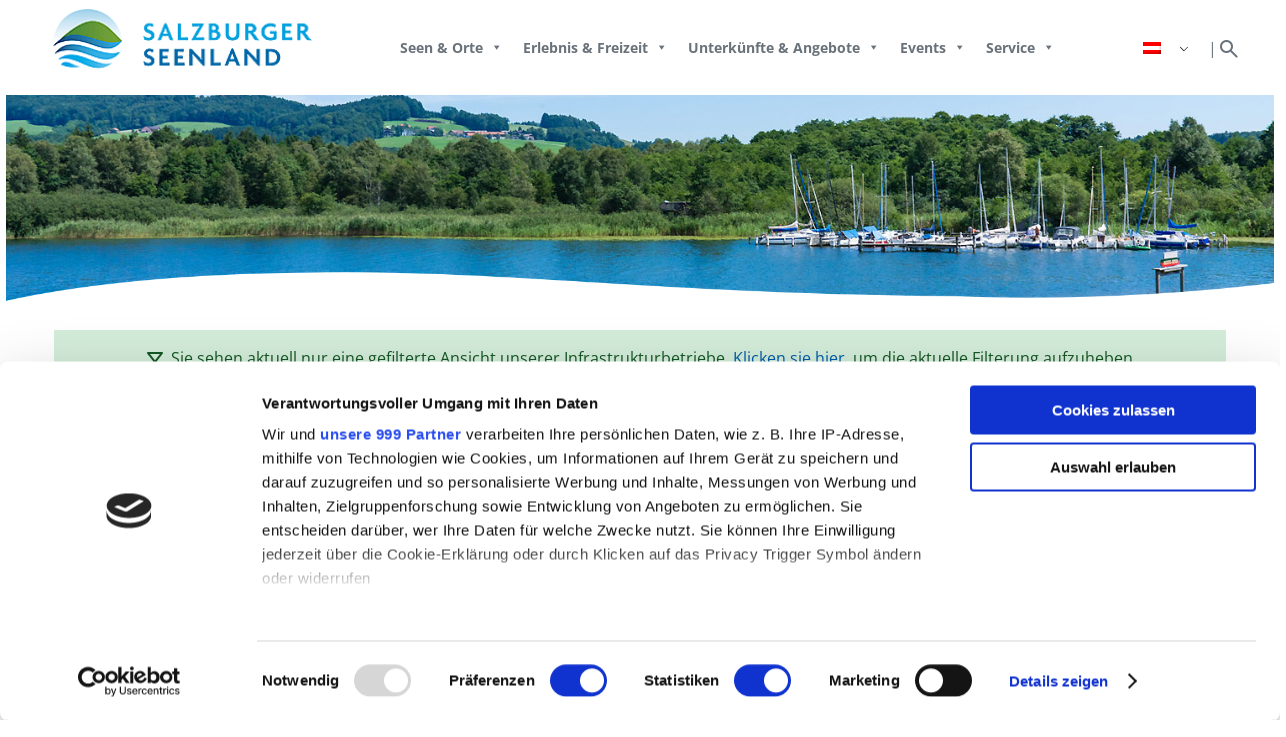

--- FILE ---
content_type: text/html; charset=UTF-8
request_url: https://www.salzburger-seenland.at/infra?lkID=663A1CB0-AAC6-4BF6-8670-472629E02D0B&limINFOSYSTEMTYPE=1
body_size: 14739
content:
<!DOCTYPE html>
<html lang="de">
<head>
	<meta charset="utf-8">
	<meta http-equiv="X-UA-Compatible" content="IE=edge">
	<meta name="viewport" content="width=device-width, initial-scale=1">
	<title>Inftrastruktur Modul - Salzburger Seenland</title>
		<meta name="distribution" content="global" />
	<meta name="author" content="Salzburger Seenland Tourismus GmbH" />
    <meta name="google-site-verification" content="BTa7G6KBrDNGng0z296N-SOz5sNvIbxYO5CqF4VmfjY" />
    <meta name="msvalidate.01" content="A4729AEB17A72E8B7DA31A80D60D42DE" />
    <meta name="alexaVerifyID" content="0CyTkPYTSEbb7bozAgyfTOEPM1s"/>
	<link rel='dns-prefetch' href='//s.w.org' />
    <link rel="preconnect" href="//www.google-analytics.com">
    <link rel="preconnect" href="//www.googletagmanager.com">
    <link rel="preconnect" href="//ajax.googleapis.com">
    <link rel="preconnect" href="//resc.deskline.net">
    <link rel="preconnect" href="//code.jquery.com">
    <link rel="preconnect" href="//www.youtube.com">
    <link rel="preconnect" href="//consent.cookiebot.com">
	<meta name='robots' content='index, follow, max-image-preview:large, max-snippet:-1, max-video-preview:-1' />

	<!-- This site is optimized with the Yoast SEO plugin v26.8 - https://yoast.com/product/yoast-seo-wordpress/ -->
	<meta name="description" content="Entdecke die vielfältige Infrastruktur im Salzburger Seenland und finde alles, was du für einen gelungenen Aufenthalt benötigst! Suche nach Restaurants, Cafés und Bars für kulinarische Genüsse, entdecke eBike-Verleihe für aktive Erkundungen und finde weitere Highlights in der Region. Ob Shoppingmöglichkeiten, Apotheken oder Freizeiteinrichtungen – hier findest du alles auf einen Blick." />
	<link rel="canonical" href="https://www.salzburger-seenland.at/infra/" />
	<meta property="og:locale" content="de_DE" />
	<meta property="og:type" content="article" />
	<meta property="og:title" content="Inftrastruktur Modul - Salzburger Seenland" />
	<meta property="og:description" content="Entdecke die vielfältige Infrastruktur im Salzburger Seenland und finde alles, was du für einen gelungenen Aufenthalt benötigst! Suche nach Restaurants, Cafés und Bars für kulinarische Genüsse, entdecke eBike-Verleihe für aktive Erkundungen und finde weitere Highlights in der Region. Ob Shoppingmöglichkeiten, Apotheken oder Freizeiteinrichtungen – hier findest du alles auf einen Blick." />
	<meta property="og:url" content="https://www.salzburger-seenland.at/infra/" />
	<meta property="og:site_name" content="Salzburger Seenland" />
	<meta property="article:publisher" content="https://www.facebook.com/seenland" />
	<meta property="article:modified_time" content="2024-02-19T13:14:04+00:00" />
	<meta property="og:image" content="https://www.salzburger-seenland.at/wp-content/uploads/2023/08/Fussballgolf_CHaberl-2.jpg" />
	<meta property="og:image:width" content="1498" />
	<meta property="og:image:height" content="998" />
	<meta property="og:image:type" content="image/jpeg" />
	<meta name="twitter:card" content="summary_large_image" />
	<meta name="twitter:label1" content="Geschätzte Lesezeit" />
	<meta name="twitter:data1" content="1 Minute" />
	<script type="application/ld+json" class="yoast-schema-graph">{"@context":"https://schema.org","@graph":[{"@type":"WebPage","@id":"https://www.salzburger-seenland.at/en/infra","url":"https://www.salzburger-seenland.at/en/infra","name":"Inftrastruktur Modul - Salzburger Seenland","isPartOf":{"@id":"https://www.salzburger-seenland.at/#website"},"primaryImageOfPage":{"@id":"https://www.salzburger-seenland.at/en/infra#primaryimage"},"image":{"@id":"https://www.salzburger-seenland.at/en/infra#primaryimage"},"thumbnailUrl":"https://www.salzburger-seenland.at/wp-content/uploads/2023/08/Fussballgolf_CHaberl-2.jpg","datePublished":"2023-04-25T09:49:19+00:00","dateModified":"2024-02-19T13:14:04+00:00","description":"Entdecke die vielfältige Infrastruktur im Salzburger Seenland und finde alles, was du für einen gelungenen Aufenthalt benötigst! Suche nach Restaurants, Cafés und Bars für kulinarische Genüsse, entdecke eBike-Verleihe für aktive Erkundungen und finde weitere Highlights in der Region. Ob Shoppingmöglichkeiten, Apotheken oder Freizeiteinrichtungen – hier findest du alles auf einen Blick.","breadcrumb":{"@id":"https://www.salzburger-seenland.at/en/infra#breadcrumb"},"inLanguage":"de-DE","potentialAction":[{"@type":"ReadAction","target":["https://www.salzburger-seenland.at/en/infra"]}]},{"@type":"ImageObject","inLanguage":"de-DE","@id":"https://www.salzburger-seenland.at/en/infra#primaryimage","url":"https://www.salzburger-seenland.at/wp-content/uploads/2023/08/Fussballgolf_CHaberl-2.jpg","contentUrl":"https://www.salzburger-seenland.at/wp-content/uploads/2023/08/Fussballgolf_CHaberl-2.jpg","width":1498,"height":998,"caption":"Fußballgolf © Haberl"},{"@type":"BreadcrumbList","@id":"https://www.salzburger-seenland.at/en/infra#breadcrumb","itemListElement":[{"@type":"ListItem","position":1,"name":"Startseite","item":"https://www.salzburger-seenland.at/"},{"@type":"ListItem","position":2,"name":"Inftrastruktur Modul"}]},{"@type":"WebSite","@id":"https://www.salzburger-seenland.at/#website","url":"https://www.salzburger-seenland.at/","name":"Salzburger Seenland","description":"eintauchen erleben genießen","publisher":{"@id":"https://www.salzburger-seenland.at/#organization"},"potentialAction":[{"@type":"SearchAction","target":{"@type":"EntryPoint","urlTemplate":"https://www.salzburger-seenland.at/?s={search_term_string}"},"query-input":{"@type":"PropertyValueSpecification","valueRequired":true,"valueName":"search_term_string"}}],"inLanguage":"de-DE"},{"@type":"Organization","@id":"https://www.salzburger-seenland.at/#organization","name":"Seenland Tourismus GmbH","alternateName":"Salzburger Seenland","url":"https://www.salzburger-seenland.at/","logo":{"@type":"ImageObject","inLanguage":"de-DE","@id":"https://www.salzburger-seenland.at/#/schema/logo/image/","url":"https://www.salzburger-seenland.at/wp-content/uploads/2023/05/salzburger-seenland_logo_rund_696x696.png","contentUrl":"https://www.salzburger-seenland.at/wp-content/uploads/2023/05/salzburger-seenland_logo_rund_696x696.png","width":696,"height":696,"caption":"Seenland Tourismus GmbH"},"image":{"@id":"https://www.salzburger-seenland.at/#/schema/logo/image/"},"sameAs":["https://www.facebook.com/seenland","https://www.instagram.com/salzburgerseenland/","https://www.youtube.com/channel/UCVEHCdkLG4WY7KMq8fS1XnQ"]}]}</script>
	<!-- / Yoast SEO plugin. -->


<link rel="alternate" title="oEmbed (JSON)" type="application/json+oembed" href="https://www.salzburger-seenland.at/wp-json/oembed/1.0/embed?url=https%3A%2F%2Fwww.salzburger-seenland.at%2Finfra" />
<link rel="alternate" title="oEmbed (XML)" type="text/xml+oembed" href="https://www.salzburger-seenland.at/wp-json/oembed/1.0/embed?url=https%3A%2F%2Fwww.salzburger-seenland.at%2Finfra&#038;format=xml" />
<style id='wp-img-auto-sizes-contain-inline-css'>
img:is([sizes=auto i],[sizes^="auto," i]){contain-intrinsic-size:3000px 1500px}
/*# sourceURL=wp-img-auto-sizes-contain-inline-css */
</style>
<style id='wp-block-library-inline-css'>
:root{--wp-block-synced-color:#7a00df;--wp-block-synced-color--rgb:122,0,223;--wp-bound-block-color:var(--wp-block-synced-color);--wp-editor-canvas-background:#ddd;--wp-admin-theme-color:#007cba;--wp-admin-theme-color--rgb:0,124,186;--wp-admin-theme-color-darker-10:#006ba1;--wp-admin-theme-color-darker-10--rgb:0,107,160.5;--wp-admin-theme-color-darker-20:#005a87;--wp-admin-theme-color-darker-20--rgb:0,90,135;--wp-admin-border-width-focus:2px}@media (min-resolution:192dpi){:root{--wp-admin-border-width-focus:1.5px}}.wp-element-button{cursor:pointer}:root .has-very-light-gray-background-color{background-color:#eee}:root .has-very-dark-gray-background-color{background-color:#313131}:root .has-very-light-gray-color{color:#eee}:root .has-very-dark-gray-color{color:#313131}:root .has-vivid-green-cyan-to-vivid-cyan-blue-gradient-background{background:linear-gradient(135deg,#00d084,#0693e3)}:root .has-purple-crush-gradient-background{background:linear-gradient(135deg,#34e2e4,#4721fb 50%,#ab1dfe)}:root .has-hazy-dawn-gradient-background{background:linear-gradient(135deg,#faaca8,#dad0ec)}:root .has-subdued-olive-gradient-background{background:linear-gradient(135deg,#fafae1,#67a671)}:root .has-atomic-cream-gradient-background{background:linear-gradient(135deg,#fdd79a,#004a59)}:root .has-nightshade-gradient-background{background:linear-gradient(135deg,#330968,#31cdcf)}:root .has-midnight-gradient-background{background:linear-gradient(135deg,#020381,#2874fc)}:root{--wp--preset--font-size--normal:16px;--wp--preset--font-size--huge:42px}.has-regular-font-size{font-size:1em}.has-larger-font-size{font-size:2.625em}.has-normal-font-size{font-size:var(--wp--preset--font-size--normal)}.has-huge-font-size{font-size:var(--wp--preset--font-size--huge)}.has-text-align-center{text-align:center}.has-text-align-left{text-align:left}.has-text-align-right{text-align:right}.has-fit-text{white-space:nowrap!important}#end-resizable-editor-section{display:none}.aligncenter{clear:both}.items-justified-left{justify-content:flex-start}.items-justified-center{justify-content:center}.items-justified-right{justify-content:flex-end}.items-justified-space-between{justify-content:space-between}.screen-reader-text{border:0;clip-path:inset(50%);height:1px;margin:-1px;overflow:hidden;padding:0;position:absolute;width:1px;word-wrap:normal!important}.screen-reader-text:focus{background-color:#ddd;clip-path:none;color:#444;display:block;font-size:1em;height:auto;left:5px;line-height:normal;padding:15px 23px 14px;text-decoration:none;top:5px;width:auto;z-index:100000}html :where(.has-border-color){border-style:solid}html :where([style*=border-top-color]){border-top-style:solid}html :where([style*=border-right-color]){border-right-style:solid}html :where([style*=border-bottom-color]){border-bottom-style:solid}html :where([style*=border-left-color]){border-left-style:solid}html :where([style*=border-width]){border-style:solid}html :where([style*=border-top-width]){border-top-style:solid}html :where([style*=border-right-width]){border-right-style:solid}html :where([style*=border-bottom-width]){border-bottom-style:solid}html :where([style*=border-left-width]){border-left-style:solid}html :where(img[class*=wp-image-]){height:auto;max-width:100%}:where(figure){margin:0 0 1em}html :where(.is-position-sticky){--wp-admin--admin-bar--position-offset:var(--wp-admin--admin-bar--height,0px)}@media screen and (max-width:600px){html :where(.is-position-sticky){--wp-admin--admin-bar--position-offset:0px}}
/*# sourceURL=/wp-includes/css/dist/block-library/common.min.css */
</style>
<style id='global-styles-inline-css'>
:root{--wp--preset--aspect-ratio--square: 1;--wp--preset--aspect-ratio--4-3: 4/3;--wp--preset--aspect-ratio--3-4: 3/4;--wp--preset--aspect-ratio--3-2: 3/2;--wp--preset--aspect-ratio--2-3: 2/3;--wp--preset--aspect-ratio--16-9: 16/9;--wp--preset--aspect-ratio--9-16: 9/16;--wp--preset--color--black: #000000;--wp--preset--color--cyan-bluish-gray: #abb8c3;--wp--preset--color--white: #ffffff;--wp--preset--color--pale-pink: #f78da7;--wp--preset--color--vivid-red: #cf2e2e;--wp--preset--color--luminous-vivid-orange: #ff6900;--wp--preset--color--luminous-vivid-amber: #fcb900;--wp--preset--color--light-green-cyan: #7bdcb5;--wp--preset--color--vivid-green-cyan: #00d084;--wp--preset--color--pale-cyan-blue: #8ed1fc;--wp--preset--color--vivid-cyan-blue: #0693e3;--wp--preset--color--vivid-purple: #9b51e0;--wp--preset--color--light-grey: #d6d6d6;--wp--preset--color--light-background: #f2f7fb;;--wp--preset--color--dark-grey: #69727a;--wp--preset--color--light-blue: #ecf5fe;--wp--preset--color--mid-blue: #439cd9;--wp--preset--color--blue: #005ca9;--wp--preset--color--light-green: #85a61b;--wp--preset--color--mid-green: #739c22;--wp--preset--color--green: #37832e;--wp--preset--gradient--vivid-cyan-blue-to-vivid-purple: linear-gradient(135deg,rgb(6,147,227) 0%,rgb(155,81,224) 100%);--wp--preset--gradient--light-green-cyan-to-vivid-green-cyan: linear-gradient(135deg,rgb(122,220,180) 0%,rgb(0,208,130) 100%);--wp--preset--gradient--luminous-vivid-amber-to-luminous-vivid-orange: linear-gradient(135deg,rgb(252,185,0) 0%,rgb(255,105,0) 100%);--wp--preset--gradient--luminous-vivid-orange-to-vivid-red: linear-gradient(135deg,rgb(255,105,0) 0%,rgb(207,46,46) 100%);--wp--preset--gradient--very-light-gray-to-cyan-bluish-gray: linear-gradient(135deg,rgb(238,238,238) 0%,rgb(169,184,195) 100%);--wp--preset--gradient--cool-to-warm-spectrum: linear-gradient(135deg,rgb(74,234,220) 0%,rgb(151,120,209) 20%,rgb(207,42,186) 40%,rgb(238,44,130) 60%,rgb(251,105,98) 80%,rgb(254,248,76) 100%);--wp--preset--gradient--blush-light-purple: linear-gradient(135deg,rgb(255,206,236) 0%,rgb(152,150,240) 100%);--wp--preset--gradient--blush-bordeaux: linear-gradient(135deg,rgb(254,205,165) 0%,rgb(254,45,45) 50%,rgb(107,0,62) 100%);--wp--preset--gradient--luminous-dusk: linear-gradient(135deg,rgb(255,203,112) 0%,rgb(199,81,192) 50%,rgb(65,88,208) 100%);--wp--preset--gradient--pale-ocean: linear-gradient(135deg,rgb(255,245,203) 0%,rgb(182,227,212) 50%,rgb(51,167,181) 100%);--wp--preset--gradient--electric-grass: linear-gradient(135deg,rgb(202,248,128) 0%,rgb(113,206,126) 100%);--wp--preset--gradient--midnight: linear-gradient(135deg,rgb(2,3,129) 0%,rgb(40,116,252) 100%);--wp--preset--font-size--small: 13px;--wp--preset--font-size--medium: 20px;--wp--preset--font-size--large: 36px;--wp--preset--font-size--x-large: 42px;--wp--preset--spacing--20: 0.44rem;--wp--preset--spacing--30: 0.67rem;--wp--preset--spacing--40: 1rem;--wp--preset--spacing--50: 1.5rem;--wp--preset--spacing--60: 2.25rem;--wp--preset--spacing--70: 3.38rem;--wp--preset--spacing--80: 5.06rem;--wp--preset--shadow--natural: 6px 6px 9px rgba(0, 0, 0, 0.2);--wp--preset--shadow--deep: 12px 12px 50px rgba(0, 0, 0, 0.4);--wp--preset--shadow--sharp: 6px 6px 0px rgba(0, 0, 0, 0.2);--wp--preset--shadow--outlined: 6px 6px 0px -3px rgb(255, 255, 255), 6px 6px rgb(0, 0, 0);--wp--preset--shadow--crisp: 6px 6px 0px rgb(0, 0, 0);}:root { --wp--style--global--content-size: 1280px;--wp--style--global--wide-size: 1600px; }:where(body) { margin: 0; }.wp-site-blocks > .alignleft { float: left; margin-right: 2em; }.wp-site-blocks > .alignright { float: right; margin-left: 2em; }.wp-site-blocks > .aligncenter { justify-content: center; margin-left: auto; margin-right: auto; }:where(.wp-site-blocks) > * { margin-block-start: 2rem; margin-block-end: 0; }:where(.wp-site-blocks) > :first-child { margin-block-start: 0; }:where(.wp-site-blocks) > :last-child { margin-block-end: 0; }:root { --wp--style--block-gap: 2rem; }:root :where(.is-layout-flow) > :first-child{margin-block-start: 0;}:root :where(.is-layout-flow) > :last-child{margin-block-end: 0;}:root :where(.is-layout-flow) > *{margin-block-start: 2rem;margin-block-end: 0;}:root :where(.is-layout-constrained) > :first-child{margin-block-start: 0;}:root :where(.is-layout-constrained) > :last-child{margin-block-end: 0;}:root :where(.is-layout-constrained) > *{margin-block-start: 2rem;margin-block-end: 0;}:root :where(.is-layout-flex){gap: 2rem;}:root :where(.is-layout-grid){gap: 2rem;}.is-layout-flow > .alignleft{float: left;margin-inline-start: 0;margin-inline-end: 2em;}.is-layout-flow > .alignright{float: right;margin-inline-start: 2em;margin-inline-end: 0;}.is-layout-flow > .aligncenter{margin-left: auto !important;margin-right: auto !important;}.is-layout-constrained > .alignleft{float: left;margin-inline-start: 0;margin-inline-end: 2em;}.is-layout-constrained > .alignright{float: right;margin-inline-start: 2em;margin-inline-end: 0;}.is-layout-constrained > .aligncenter{margin-left: auto !important;margin-right: auto !important;}.is-layout-constrained > :where(:not(.alignleft):not(.alignright):not(.alignfull)){max-width: var(--wp--style--global--content-size);margin-left: auto !important;margin-right: auto !important;}.is-layout-constrained > .alignwide{max-width: var(--wp--style--global--wide-size);}body .is-layout-flex{display: flex;}.is-layout-flex{flex-wrap: wrap;align-items: center;}.is-layout-flex > :is(*, div){margin: 0;}body .is-layout-grid{display: grid;}.is-layout-grid > :is(*, div){margin: 0;}body{padding-top: 0px;padding-right: 0px;padding-bottom: 0px;padding-left: 0px;}a:where(:not(.wp-element-button)){text-decoration: underline;}:root :where(.wp-element-button, .wp-block-button__link){background-color: #32373c;border-width: 0;color: #fff;font-family: inherit;font-size: inherit;font-style: inherit;font-weight: inherit;letter-spacing: inherit;line-height: inherit;padding-top: calc(0.667em + 2px);padding-right: calc(1.333em + 2px);padding-bottom: calc(0.667em + 2px);padding-left: calc(1.333em + 2px);text-decoration: none;text-transform: inherit;}.has-black-color{color: var(--wp--preset--color--black) !important;}.has-cyan-bluish-gray-color{color: var(--wp--preset--color--cyan-bluish-gray) !important;}.has-white-color{color: var(--wp--preset--color--white) !important;}.has-pale-pink-color{color: var(--wp--preset--color--pale-pink) !important;}.has-vivid-red-color{color: var(--wp--preset--color--vivid-red) !important;}.has-luminous-vivid-orange-color{color: var(--wp--preset--color--luminous-vivid-orange) !important;}.has-luminous-vivid-amber-color{color: var(--wp--preset--color--luminous-vivid-amber) !important;}.has-light-green-cyan-color{color: var(--wp--preset--color--light-green-cyan) !important;}.has-vivid-green-cyan-color{color: var(--wp--preset--color--vivid-green-cyan) !important;}.has-pale-cyan-blue-color{color: var(--wp--preset--color--pale-cyan-blue) !important;}.has-vivid-cyan-blue-color{color: var(--wp--preset--color--vivid-cyan-blue) !important;}.has-vivid-purple-color{color: var(--wp--preset--color--vivid-purple) !important;}.has-light-grey-color{color: var(--wp--preset--color--light-grey) !important;}.has-light-background-color{color: var(--wp--preset--color--light-background) !important;}.has-dark-grey-color{color: var(--wp--preset--color--dark-grey) !important;}.has-light-blue-color{color: var(--wp--preset--color--light-blue) !important;}.has-mid-blue-color{color: var(--wp--preset--color--mid-blue) !important;}.has-blue-color{color: var(--wp--preset--color--blue) !important;}.has-light-green-color{color: var(--wp--preset--color--light-green) !important;}.has-mid-green-color{color: var(--wp--preset--color--mid-green) !important;}.has-green-color{color: var(--wp--preset--color--green) !important;}.has-black-background-color{background-color: var(--wp--preset--color--black) !important;}.has-cyan-bluish-gray-background-color{background-color: var(--wp--preset--color--cyan-bluish-gray) !important;}.has-white-background-color{background-color: var(--wp--preset--color--white) !important;}.has-pale-pink-background-color{background-color: var(--wp--preset--color--pale-pink) !important;}.has-vivid-red-background-color{background-color: var(--wp--preset--color--vivid-red) !important;}.has-luminous-vivid-orange-background-color{background-color: var(--wp--preset--color--luminous-vivid-orange) !important;}.has-luminous-vivid-amber-background-color{background-color: var(--wp--preset--color--luminous-vivid-amber) !important;}.has-light-green-cyan-background-color{background-color: var(--wp--preset--color--light-green-cyan) !important;}.has-vivid-green-cyan-background-color{background-color: var(--wp--preset--color--vivid-green-cyan) !important;}.has-pale-cyan-blue-background-color{background-color: var(--wp--preset--color--pale-cyan-blue) !important;}.has-vivid-cyan-blue-background-color{background-color: var(--wp--preset--color--vivid-cyan-blue) !important;}.has-vivid-purple-background-color{background-color: var(--wp--preset--color--vivid-purple) !important;}.has-light-grey-background-color{background-color: var(--wp--preset--color--light-grey) !important;}.has-light-background-background-color{background-color: var(--wp--preset--color--light-background) !important;}.has-dark-grey-background-color{background-color: var(--wp--preset--color--dark-grey) !important;}.has-light-blue-background-color{background-color: var(--wp--preset--color--light-blue) !important;}.has-mid-blue-background-color{background-color: var(--wp--preset--color--mid-blue) !important;}.has-blue-background-color{background-color: var(--wp--preset--color--blue) !important;}.has-light-green-background-color{background-color: var(--wp--preset--color--light-green) !important;}.has-mid-green-background-color{background-color: var(--wp--preset--color--mid-green) !important;}.has-green-background-color{background-color: var(--wp--preset--color--green) !important;}.has-black-border-color{border-color: var(--wp--preset--color--black) !important;}.has-cyan-bluish-gray-border-color{border-color: var(--wp--preset--color--cyan-bluish-gray) !important;}.has-white-border-color{border-color: var(--wp--preset--color--white) !important;}.has-pale-pink-border-color{border-color: var(--wp--preset--color--pale-pink) !important;}.has-vivid-red-border-color{border-color: var(--wp--preset--color--vivid-red) !important;}.has-luminous-vivid-orange-border-color{border-color: var(--wp--preset--color--luminous-vivid-orange) !important;}.has-luminous-vivid-amber-border-color{border-color: var(--wp--preset--color--luminous-vivid-amber) !important;}.has-light-green-cyan-border-color{border-color: var(--wp--preset--color--light-green-cyan) !important;}.has-vivid-green-cyan-border-color{border-color: var(--wp--preset--color--vivid-green-cyan) !important;}.has-pale-cyan-blue-border-color{border-color: var(--wp--preset--color--pale-cyan-blue) !important;}.has-vivid-cyan-blue-border-color{border-color: var(--wp--preset--color--vivid-cyan-blue) !important;}.has-vivid-purple-border-color{border-color: var(--wp--preset--color--vivid-purple) !important;}.has-light-grey-border-color{border-color: var(--wp--preset--color--light-grey) !important;}.has-light-background-border-color{border-color: var(--wp--preset--color--light-background) !important;}.has-dark-grey-border-color{border-color: var(--wp--preset--color--dark-grey) !important;}.has-light-blue-border-color{border-color: var(--wp--preset--color--light-blue) !important;}.has-mid-blue-border-color{border-color: var(--wp--preset--color--mid-blue) !important;}.has-blue-border-color{border-color: var(--wp--preset--color--blue) !important;}.has-light-green-border-color{border-color: var(--wp--preset--color--light-green) !important;}.has-mid-green-border-color{border-color: var(--wp--preset--color--mid-green) !important;}.has-green-border-color{border-color: var(--wp--preset--color--green) !important;}.has-vivid-cyan-blue-to-vivid-purple-gradient-background{background: var(--wp--preset--gradient--vivid-cyan-blue-to-vivid-purple) !important;}.has-light-green-cyan-to-vivid-green-cyan-gradient-background{background: var(--wp--preset--gradient--light-green-cyan-to-vivid-green-cyan) !important;}.has-luminous-vivid-amber-to-luminous-vivid-orange-gradient-background{background: var(--wp--preset--gradient--luminous-vivid-amber-to-luminous-vivid-orange) !important;}.has-luminous-vivid-orange-to-vivid-red-gradient-background{background: var(--wp--preset--gradient--luminous-vivid-orange-to-vivid-red) !important;}.has-very-light-gray-to-cyan-bluish-gray-gradient-background{background: var(--wp--preset--gradient--very-light-gray-to-cyan-bluish-gray) !important;}.has-cool-to-warm-spectrum-gradient-background{background: var(--wp--preset--gradient--cool-to-warm-spectrum) !important;}.has-blush-light-purple-gradient-background{background: var(--wp--preset--gradient--blush-light-purple) !important;}.has-blush-bordeaux-gradient-background{background: var(--wp--preset--gradient--blush-bordeaux) !important;}.has-luminous-dusk-gradient-background{background: var(--wp--preset--gradient--luminous-dusk) !important;}.has-pale-ocean-gradient-background{background: var(--wp--preset--gradient--pale-ocean) !important;}.has-electric-grass-gradient-background{background: var(--wp--preset--gradient--electric-grass) !important;}.has-midnight-gradient-background{background: var(--wp--preset--gradient--midnight) !important;}.has-small-font-size{font-size: var(--wp--preset--font-size--small) !important;}.has-medium-font-size{font-size: var(--wp--preset--font-size--medium) !important;}.has-large-font-size{font-size: var(--wp--preset--font-size--large) !important;}.has-x-large-font-size{font-size: var(--wp--preset--font-size--x-large) !important;}.has-roboto-condensed-font-family{font-family: var(--wp--preset--font-family--roboto-condensed) !important;}.has-open-sans-font-family{font-family: var(--wp--preset--font-family--open-sans) !important;}
/*# sourceURL=global-styles-inline-css */
</style>
<link rel='stylesheet' id='trp-language-switcher-style-css' href='https://www.salzburger-seenland.at/wp-content/plugins/translatepress-multilingual/assets/css/trp-language-switcher.css?ver=3.0.7' media='all' />
<link rel='stylesheet' id='megamenu-css' href='https://www.salzburger-seenland.at/wp-content/uploads/maxmegamenu/style.css?ver=1427fe' media='all' />
<link rel='stylesheet' id='dashicons-css' href='https://www.salzburger-seenland.at/wp-includes/css/dashicons.min.css?ver=6.9' media='all' />
<link rel='stylesheet' id='wp-pagenavi-css' href='https://www.salzburger-seenland.at/wp-content/plugins/wp-pagenavi/pagenavi-css.css?ver=2.70' media='all' />
<script src="https://www.salzburger-seenland.at/wp-includes/js/jquery/jquery.min.js?ver=3.7.1" id="jquery-core-js"></script>
<link rel="https://api.w.org/" href="https://www.salzburger-seenland.at/wp-json/" /><link rel="alternate" title="JSON" type="application/json" href="https://www.salzburger-seenland.at/wp-json/wp/v2/pages/485" /><link rel='shortlink' href='https://www.salzburger-seenland.at/?p=485' />
<link rel="alternate" hreflang="de-AT" href="https://www.salzburger-seenland.at/infra?lkID=663A1CB0-AAC6-4BF6-8670-472629E02D0B&#038;limINFOSYSTEMTYPE=1"/>
<link rel="alternate" hreflang="en-GB" href="https://www.salzburger-seenland.at/en/infra/?lkID=663A1CB0-AAC6-4BF6-8670-472629E02D0B&#038;limINFOSYSTEMTYPE=1"/>
<link rel="alternate" hreflang="de" href="https://www.salzburger-seenland.at/infra?lkID=663A1CB0-AAC6-4BF6-8670-472629E02D0B&#038;limINFOSYSTEMTYPE=1"/>
<link rel="alternate" hreflang="en" href="https://www.salzburger-seenland.at/en/infra/?lkID=663A1CB0-AAC6-4BF6-8670-472629E02D0B&#038;limINFOSYSTEMTYPE=1"/>
<link rel="alternate" hreflang="x-default" href="https://www.salzburger-seenland.at/infra?lkID=663A1CB0-AAC6-4BF6-8670-472629E02D0B&#038;limINFOSYSTEMTYPE=1"/>
<style type="text/css">/** Mega Menu CSS: fs **/</style>
	<link rel="apple-touch-icon" sizes="180x180" href="/apple-touch-icon.png">
	<link rel="icon" type="image/png" sizes="32x32" href="/favicon-32x32.png">
	<link rel="icon" type="image/png" sizes="16x16" href="/favicon-16x16.png">
	<link rel="manifest" href="/site.webmanifest">
	<link rel="mask-icon" href="/safari-pinned-tab.svg" color="#5bbad5">
	<meta name="msapplication-TileColor" content="#2d89ef">
	<meta name="theme-color" content="#ffffff">
            <script>(function(w,d,s,l,i){w[l]=w[l]||[];w[l].push({'gtm.start': new Date().getTime(),event:'gtm.js'});var f=d.getElementsByTagName(s)[0], j=d.createElement(s),dl=l!='dataLayer'?'&l='+l:'';j.async=true;j.src='https://www.googletagmanager.com/gtm.js?id='+i+dl;f.parentNode.insertBefore(j,f);})(window,document,'script','dataLayer','GTM-W3QNV84');</script>
    </head>
<body>
<div class="site-wrapper">
            <noscript><iframe src="https://www.googletagmanager.com/ns.html?id=GTM-W3QNV84" height="0" width="0" style="display:none;visibility:hidden"></iframe></noscript>
        <header id="sase-header" class="sticky">
        		<div id="search-form" class="midgreen aligncenter">
			<div class="search-container">
				<form action="/" method="get" autocomplete="off">
					<input type="text" name="s" placeholder="Suchbegriff eingeben..." id="keyword" class="search-field rounded" onkeyup="search_fetch()">
					<input type="submit" class="search-submit rounded" value="Suchen">
				</form>
				<div class="search_result" id="datafetch">
					<ul><li>Suche läuft ...</li></ul>
				</div>
			</div>
		</div>
		<div class="header-container">
			<div class="brand header-item-left">
				<a href="https://www.salzburger-seenland.at/"><img class="brand img-responsive" src="https://www.salzburger-seenland.at/wp-content/themes/seenland-blocks/assets/img/seenland-logo_quer.png" width="279" alt="Salzburger Seenland Logo"></a>
			</div>
			<div class="nav header-item-center">
				<div id="mega-menu-wrap-main-nav" class="mega-menu-wrap"><div class="mega-menu-toggle"><div class="mega-toggle-blocks-left"></div><div class="mega-toggle-blocks-center"></div><div class="mega-toggle-blocks-right"><div class='mega-toggle-block mega-menu-toggle-animated-block mega-toggle-block-0' id='mega-toggle-block-0'><button aria-label="Toggle Menu" class="mega-toggle-animated mega-toggle-animated-slider" type="button" aria-expanded="false">
                  <span class="mega-toggle-animated-box">
                    <span class="mega-toggle-animated-inner"></span>
                  </span>
                </button></div></div></div><ul id="mega-menu-main-nav" class="mega-menu max-mega-menu mega-menu-horizontal mega-no-js" data-event="hover_intent" data-effect="fade_up" data-effect-speed="200" data-effect-mobile="slide_right" data-effect-speed-mobile="200" data-panel-width=".header-container" data-mobile-force-width="body" data-second-click="go" data-document-click="collapse" data-vertical-behaviour="standard" data-breakpoint="1025" data-unbind="true" data-mobile-state="collapse_all" data-mobile-direction="vertical" data-hover-intent-timeout="300" data-hover-intent-interval="100"><li class="mega-menu-item mega-menu-item-type-custom mega-menu-item-object-custom mega-menu-item-has-children mega-menu-megamenu mega-menu-grid mega-align-bottom-left mega-menu-grid mega-menu-item-380" id="mega-menu-item-380"><a class="mega-menu-link" aria-expanded="false" tabindex="0">Seen & Orte<span class="mega-indicator" aria-hidden="true"></span></a>
<ul class="mega-sub-menu" role='presentation'>
<li class="mega-menu-row" id="mega-menu-380-0">
	<ul class="mega-sub-menu" style='--columns:12' role='presentation'>
<li class="mega-menu-column mega-menu-columns-3-of-12" style="--columns:12; --span:3" id="mega-menu-380-0-0">
		<ul class="mega-sub-menu">
<li class="mega-menu-item mega-menu-item-type-post_type mega-menu-item-object-page mega-menu-item-has-children mega-menu-item-381" id="mega-menu-item-381"><a class="mega-menu-link" href="https://www.salzburger-seenland.at/unsere-seen">Unsere Seen<span class="mega-indicator" aria-hidden="true"></span></a>
			<ul class="mega-sub-menu">
<li class="mega-menu-item mega-menu-item-type-post_type mega-menu-item-object-page mega-menu-item-382" id="mega-menu-item-382"><a class="mega-menu-link" href="https://www.salzburger-seenland.at/unsere-seen/obertrumer-see">Obertrumer See</a></li><li class="mega-menu-item mega-menu-item-type-post_type mega-menu-item-object-page mega-menu-item-383" id="mega-menu-item-383"><a class="mega-menu-link" href="https://www.salzburger-seenland.at/unsere-seen/grabensee">Grabensee</a></li><li class="mega-menu-item mega-menu-item-type-post_type mega-menu-item-object-page mega-menu-item-384" id="mega-menu-item-384"><a class="mega-menu-link" href="https://www.salzburger-seenland.at/unsere-seen/mattsee">Mattsee</a></li><li class="mega-menu-item mega-menu-item-type-post_type mega-menu-item-object-page mega-menu-item-385" id="mega-menu-item-385"><a class="mega-menu-link" href="https://www.salzburger-seenland.at/unsere-seen/wallersee">Wallersee</a></li>			</ul>
</li><li class="mega-menu-item mega-menu-item-type-post_type mega-menu-item-object-page mega-menu-item-2821" id="mega-menu-item-2821"><a class="mega-menu-link" href="https://www.salzburger-seenland.at/unsere-region">Unsere Region</a></li>		</ul>
</li><li class="mega-menu-column mega-menu-columns-3-of-12" style="--columns:12; --span:3" id="mega-menu-380-0-1">
		<ul class="mega-sub-menu">
<li class="mega-menu-item mega-menu-item-type-post_type mega-menu-item-object-page mega-menu-item-has-children mega-menu-item-386" id="mega-menu-item-386"><a class="mega-menu-link" href="https://www.salzburger-seenland.at/unsere-orte">Unsere 15 Orte<span class="mega-indicator" aria-hidden="true"></span></a>
			<ul class="mega-sub-menu">
<li class="mega-menu-item mega-menu-item-type-post_type mega-menu-item-object-page mega-menu-item-387" id="mega-menu-item-387"><a class="mega-menu-link" href="https://www.salzburger-seenland.at/unsere-orte/berndorf-bei-salzburg">Berndorf bei Salzburg</a></li><li class="mega-menu-item mega-menu-item-type-post_type mega-menu-item-object-page mega-menu-item-389" id="mega-menu-item-389"><a class="mega-menu-link" href="https://www.salzburger-seenland.at/unsere-orte/elixhausen">Elixhausen</a></li><li class="mega-menu-item mega-menu-item-type-post_type mega-menu-item-object-page mega-menu-item-390" id="mega-menu-item-390"><a class="mega-menu-link" href="https://www.salzburger-seenland.at/unsere-orte/henndorf">Henndorf am Wallersee</a></li><li class="mega-menu-item mega-menu-item-type-post_type mega-menu-item-object-page mega-menu-item-391" id="mega-menu-item-391"><a class="mega-menu-link" href="https://www.salzburger-seenland.at/unsere-orte/koestendorf-bei-salzburg">Köstendorf bei Salzburg</a></li><li class="mega-menu-item mega-menu-item-type-post_type mega-menu-item-object-page mega-menu-item-392" id="mega-menu-item-392"><a class="mega-menu-link" href="https://www.salzburger-seenland.at/unsere-orte/lochen-am-see">Lochen am See</a></li><li class="mega-menu-item mega-menu-item-type-post_type mega-menu-item-object-page mega-menu-item-393" id="mega-menu-item-393"><a class="mega-menu-link" href="https://www.salzburger-seenland.at/unsere-orte/mattsee-ort">Mattsee (Ort)</a></li><li class="mega-menu-item mega-menu-item-type-post_type mega-menu-item-object-page mega-menu-item-394" id="mega-menu-item-394"><a class="mega-menu-link" href="https://www.salzburger-seenland.at/unsere-orte/neumarkt-am-wallersee">Neumarkt am Wallersee</a></li><li class="mega-menu-item mega-menu-item-type-post_type mega-menu-item-object-page mega-menu-item-395" id="mega-menu-item-395"><a class="mega-menu-link" href="https://www.salzburger-seenland.at/unsere-orte/nussdorf-am-haunsberg">Nußdorf am Haunsberg</a></li><li class="mega-menu-item mega-menu-item-type-post_type mega-menu-item-object-page mega-menu-item-396" id="mega-menu-item-396"><a class="mega-menu-link" href="https://www.salzburger-seenland.at/unsere-orte/oberndorf">Oberndorf</a></li><li class="mega-menu-item mega-menu-item-type-post_type mega-menu-item-object-page mega-menu-item-397" id="mega-menu-item-397"><a class="mega-menu-link" href="https://www.salzburger-seenland.at/unsere-orte/obertrum-am-see">Obertrum am See</a></li><li class="mega-menu-item mega-menu-item-type-post_type mega-menu-item-object-page mega-menu-item-398" id="mega-menu-item-398"><a class="mega-menu-link" href="https://www.salzburger-seenland.at/unsere-orte/perwang-am-grabensee">Perwang am Grabensee</a></li><li class="mega-menu-item mega-menu-item-type-post_type mega-menu-item-object-page mega-menu-item-399" id="mega-menu-item-399"><a class="mega-menu-link" href="https://www.salzburger-seenland.at/unsere-orte/schleedorf">Schleedorf</a></li><li class="mega-menu-item mega-menu-item-type-post_type mega-menu-item-object-page mega-menu-item-388" id="mega-menu-item-388"><a class="mega-menu-link" href="https://www.salzburger-seenland.at/unsere-orte/seeham">Seeham</a></li><li class="mega-menu-item mega-menu-item-type-post_type mega-menu-item-object-page mega-menu-item-400" id="mega-menu-item-400"><a class="mega-menu-link" href="https://www.salzburger-seenland.at/unsere-orte/seekirchen-am-wallersee">Seekirchen am Wallersee</a></li><li class="mega-menu-item mega-menu-item-type-post_type mega-menu-item-object-page mega-menu-item-401" id="mega-menu-item-401"><a class="mega-menu-link" href="https://www.salzburger-seenland.at/unsere-orte/strasswalchen">Straßwalchen</a></li>			</ul>
</li>		</ul>
</li><li class="mega-menu-column mega-menu-columns-3-of-12" style="--columns:12; --span:3" id="mega-menu-380-0-2">
		<ul class="mega-sub-menu">
<li class="mega-menu-item mega-menu-item-type-widget widget_media_image mega-menu-item-media_image-2" id="mega-menu-item-media_image-2"><h4 class="mega-block-title">So finden Sie uns</h4><a href="https://www.salzburger-seenland.at/lage-anreise"><img width="300" height="162" src="https://www.salzburger-seenland.at/wp-content/uploads/2023/04/lagekarte-salzburger-seenland-300x162.png" class="image wp-image-52  attachment-medium size-medium b-lazy" alt="Lagekarte Österreich - Hier befindet sich das Salzburger Seenland" style="max-width: 100%; height: auto;" decoding="async" loading="lazy" srcset="https://www.salzburger-seenland.at/wp-content/uploads/2023/04/lagekarte-salzburger-seenland-300x162.png 300w, https://www.salzburger-seenland.at/wp-content/uploads/2023/04/lagekarte-salzburger-seenland-350x189.png 350w, https://www.salzburger-seenland.at/wp-content/uploads/2023/04/lagekarte-salzburger-seenland.png 400w" sizes="auto, (max-width: 300px) 100vw, 300px" data-src="https://www.salzburger-seenland.at/wp-content/uploads/2023/04/lagekarte-salzburger-seenland-300x162.png" /></a></li>		</ul>
</li><li class="mega-menu-column mega-menu-columns-3-of-12" style="--columns:12; --span:3" id="mega-menu-380-0-3">
		<ul class="mega-sub-menu">
<li class="mega-menu-item mega-menu-item-type-widget widget_media_image mega-menu-item-media_image-16" id="mega-menu-item-media_image-16"><h4 class="mega-block-title">Unsere Region</h4><a href="https://www.salzburger-seenland.at/unsere-orte"><img width="300" height="211" src="https://www.salzburger-seenland.at/wp-content/uploads/2024/05/karte-salzburger-seenland.png" class="image wp-image-5967  attachment-full size-full b-lazy" alt="Karte Salzburger Seenland - Orte, Seen und mehr" style="max-width: 100%; height: auto;" decoding="async" loading="lazy" srcset="https://www.salzburger-seenland.at/wp-content/uploads/2024/05/karte-salzburger-seenland.png 300w, https://www.salzburger-seenland.at/wp-content/uploads/2024/05/karte-salzburger-seenland-18x12.png 18w" sizes="auto, (max-width: 300px) 100vw, 300px" data-src="https://www.salzburger-seenland.at/wp-content/uploads/2024/05/karte-salzburger-seenland.png" /></a></li>		</ul>
</li>	</ul>
</li></ul>
</li><li class="mega-menu-item mega-menu-item-type-post_type mega-menu-item-object-page mega-menu-item-has-children mega-menu-megamenu mega-menu-grid mega-align-bottom-left mega-menu-grid mega-menu-item-454" id="mega-menu-item-454"><a class="mega-menu-link" href="https://www.salzburger-seenland.at/erlebnis-freizeit" aria-expanded="false" tabindex="0">Erlebnis &#038; Freizeit<span class="mega-indicator" aria-hidden="true"></span></a>
<ul class="mega-sub-menu" role='presentation'>
<li class="mega-menu-row" id="mega-menu-454-0">
	<ul class="mega-sub-menu" style='--columns:12' role='presentation'>
<li class="mega-menu-column mega-menu-columns-3-of-12" style="--columns:12; --span:3" id="mega-menu-454-0-0">
		<ul class="mega-sub-menu">
<li class="mega-menu-item mega-menu-item-type-widget widget_media_image mega-menu-item-media_image-12" id="mega-menu-item-media_image-12"><a href="https://www.salzburger-seenland.at/erlebnis-freizeit/ausflugsziele"><img width="300" height="162" src="https://www.salzburger-seenland.at/wp-content/uploads/2024/02/menu-teaser_ausflugsziele.jpg" class="image wp-image-5405  attachment-full size-full b-lazy" alt="Ausflugsziele &amp; Highlights" style="max-width: 100%; height: auto;" decoding="async" loading="lazy" srcset="https://www.salzburger-seenland.at/wp-content/uploads/2024/02/menu-teaser_ausflugsziele.jpg 300w, https://www.salzburger-seenland.at/wp-content/uploads/2024/02/menu-teaser_ausflugsziele-18x10.jpg 18w" sizes="auto, (max-width: 300px) 100vw, 300px" data-src="https://www.salzburger-seenland.at/wp-content/uploads/2024/02/menu-teaser_ausflugsziele.jpg" /></a></li><li class="mega-menu-item mega-menu-item-type-custom mega-menu-item-object-custom mega-menu-item-2364" id="mega-menu-item-2364"><a class="mega-menu-link" href="https://www.salzburger-seenland.at/infra?selLocation=58c4b89d-25c7-49db-8d5e-8382bbdb57e4&#038;limINFOSYSTEMTYPE=1">Kulinarik</a></li><li class="mega-menu-item mega-menu-item-type-custom mega-menu-item-object-custom mega-menu-item-3640" id="mega-menu-item-3640"><a class="mega-menu-link" href="https://www.salzburger-seenland.at/infra?selLocation=58c4b89d-25c7-49db-8d5e-8382bbdb57e4&#038;limINFOSYSTEMTYPE=3">Sport & Freizeit</a></li><li class="mega-menu-item mega-menu-item-type-post_type mega-menu-item-object-page mega-menu-item-5670" id="mega-menu-item-5670"><a class="mega-menu-link" href="https://www.salzburger-seenland.at/erlebnis-freizeit/stadt-salzburg">Stadt Salzburg</a></li>		</ul>
</li><li class="mega-menu-column mega-menu-columns-3-of-12" style="--columns:12; --span:3" id="mega-menu-454-0-1">
		<ul class="mega-sub-menu">
<li class="mega-menu-item mega-menu-item-type-widget widget_media_image mega-menu-item-media_image-13" id="mega-menu-item-media_image-13"><a href="https://www.salzburger-seenland.at/erlebnis-freizeit/radfahren"><img width="300" height="162" src="https://www.salzburger-seenland.at/wp-content/uploads/2024/02/menu-img_radfahren.jpg" class="image wp-image-5402  attachment-full size-full b-lazy" alt="Radfahren durchs Seenland" style="max-width: 100%; height: auto;" decoding="async" loading="lazy" srcset="https://www.salzburger-seenland.at/wp-content/uploads/2024/02/menu-img_radfahren.jpg 300w, https://www.salzburger-seenland.at/wp-content/uploads/2024/02/menu-img_radfahren-18x10.jpg 18w" sizes="auto, (max-width: 300px) 100vw, 300px" data-src="https://www.salzburger-seenland.at/wp-content/uploads/2024/02/menu-img_radfahren.jpg" /></a></li><li class="mega-menu-item mega-menu-item-type-post_type mega-menu-item-object-page mega-menu-item-has-children mega-menu-item-456" id="mega-menu-item-456"><a class="mega-menu-link" href="https://www.salzburger-seenland.at/erlebnis-freizeit/themenwege-wandern">Wandern<span class="mega-indicator" aria-hidden="true"></span></a>
			<ul class="mega-sub-menu">
<li class="mega-menu-item mega-menu-item-type-post_type mega-menu-item-object-page mega-menu-item-1745" id="mega-menu-item-1745"><a class="mega-menu-link" href="https://www.salzburger-seenland.at/erlebnis-freizeit/themenwege-wandern">Wandern &#038; Themenwege</a></li><li class="mega-menu-item mega-menu-item-type-post_type mega-menu-item-object-page mega-menu-item-455" id="mega-menu-item-455"><a class="mega-menu-link" href="https://www.salzburger-seenland.at/erlebnis-freizeit/seenland-pilgerweg">Seenland Pilgerweg</a></li>			</ul>
</li><li class="mega-menu-item mega-menu-item-type-post_type mega-menu-item-object-post mega-menu-item-7146" id="mega-menu-item-7146"><a class="mega-menu-link" href="https://www.salzburger-seenland.at/seenland-highlights/golfclub-gut-altentann">Golf</a></li>		</ul>
</li><li class="mega-menu-column mega-menu-columns-3-of-12" style="--columns:12; --span:3" id="mega-menu-454-0-2">
		<ul class="mega-sub-menu">
<li class="mega-menu-item mega-menu-item-type-widget widget_media_image mega-menu-item-media_image-14" id="mega-menu-item-media_image-14"><a href="https://www.salzburger-seenland.at/erlebnis-freizeit/urlaub-mit-familie"><img width="300" height="162" src="https://www.salzburger-seenland.at/wp-content/uploads/2026/01/menu-img_familienurlaub.jpg" class="image wp-image-9120  attachment-full size-full b-lazy" alt="Familienurlaub im Salzburger Seenland" style="max-width: 100%; height: auto;" decoding="async" loading="lazy" srcset="https://www.salzburger-seenland.at/wp-content/uploads/2026/01/menu-img_familienurlaub.jpg 300w, https://www.salzburger-seenland.at/wp-content/uploads/2026/01/menu-img_familienurlaub-18x10.jpg 18w" sizes="auto, (max-width: 300px) 100vw, 300px" data-src="https://www.salzburger-seenland.at/wp-content/uploads/2026/01/menu-img_familienurlaub.jpg" /></a></li><li class="mega-menu-item mega-menu-item-type-post_type mega-menu-item-object-page mega-menu-item-912" id="mega-menu-item-912"><a class="mega-menu-link" href="https://www.salzburger-seenland.at/erlebnis-freizeit/wasserspass">Wasserspaß &#038; Strandbäder</a></li><li class="mega-menu-item mega-menu-item-type-post_type mega-menu-item-object-page mega-menu-item-1826" id="mega-menu-item-1826"><a class="mega-menu-link" href="https://www.salzburger-seenland.at/erlebnis-freizeit/bauernherbst">Bauernherbst</a></li><li class="mega-menu-item mega-menu-item-type-custom mega-menu-item-object-custom mega-menu-item-8125" id="mega-menu-item-8125"><a class="mega-menu-link" href="https://www.salzburger-seenland.at/category/stories">Seenland G'schichten</a></li>		</ul>
</li><li class="mega-menu-column mega-menu-columns-3-of-12" style="--columns:12; --span:3" id="mega-menu-454-0-3">
		<ul class="mega-sub-menu">
<li class="mega-menu-item mega-menu-item-type-widget widget_media_image mega-menu-item-media_image-15" id="mega-menu-item-media_image-15"><a href="https://www.salzburger-seenland.at/erlebnis-freizeit/themenwege-wandern"><img width="300" height="162" src="https://www.salzburger-seenland.at/wp-content/uploads/2024/02/menu-teaser_wandern.jpg" class="image wp-image-5406  attachment-full size-full b-lazy" alt="Wandern &amp; Themenwege im Salzburger Seenland" style="max-width: 100%; height: auto;" decoding="async" loading="lazy" srcset="https://www.salzburger-seenland.at/wp-content/uploads/2024/02/menu-teaser_wandern.jpg 300w, https://www.salzburger-seenland.at/wp-content/uploads/2024/02/menu-teaser_wandern-18x10.jpg 18w" sizes="auto, (max-width: 300px) 100vw, 300px" data-src="https://www.salzburger-seenland.at/wp-content/uploads/2024/02/menu-teaser_wandern.jpg" /></a></li><li class="mega-menu-item mega-menu-item-type-custom mega-menu-item-object-custom mega-menu-item-has-children mega-menu-item-1803" id="mega-menu-item-1803"><a class="mega-menu-link" href="#">WEITER EINTAUCHEN<span class="mega-indicator" aria-hidden="true"></span></a>
			<ul class="mega-sub-menu">
<li class="mega-menu-item mega-menu-item-type-post_type mega-menu-item-object-page mega-menu-item-909" id="mega-menu-item-909"><a class="mega-menu-link" href="https://www.salzburger-seenland.at/erlebnis-freizeit/gruppenangebote">Gruppenangebot</a></li><li class="mega-menu-item mega-menu-item-type-post_type mega-menu-item-object-page mega-menu-item-1830" id="mega-menu-item-1830"><a class="mega-menu-link" href="https://www.salzburger-seenland.at/erlebnis-freizeit/urlaub-mit-hund">Urlaub mit Hund</a></li><li class="mega-menu-item mega-menu-item-type-post_type mega-menu-item-object-page mega-menu-item-910" id="mega-menu-item-910"><a class="mega-menu-link" href="https://www.salzburger-seenland.at/erlebnis-freizeit/heiraten-im-seenland">Heiraten im Seenland</a></li><li class="mega-menu-item mega-menu-item-type-post_type mega-menu-item-object-page mega-menu-item-1827" id="mega-menu-item-1827"><a class="mega-menu-link" href="https://www.salzburger-seenland.at/erlebnis-freizeit/winter-advent">Advent &#038; Winter</a></li><li class="mega-menu-item mega-menu-item-type-post_type mega-menu-item-object-page mega-menu-item-1828" id="mega-menu-item-1828"><a class="mega-menu-link" href="https://www.salzburger-seenland.at/erlebnis-freizeit/seminare">Seminare</a></li><li class="mega-menu-item mega-menu-item-type-post_type mega-menu-item-object-page mega-menu-item-5404" id="mega-menu-item-5404"><a class="mega-menu-link" href="https://www.salzburger-seenland.at/erlebnis-freizeit/bios-erleben">BiOS – Bio erleben</a></li>			</ul>
</li>		</ul>
</li>	</ul>
</li></ul>
</li><li class="mega-menu-item mega-menu-item-type-custom mega-menu-item-object-custom mega-menu-item-has-children mega-menu-megamenu mega-menu-grid mega-align-bottom-left mega-menu-grid mega-menu-item-915" id="mega-menu-item-915"><a class="mega-menu-link" aria-expanded="false" tabindex="0">Unterkünfte & Angebote<span class="mega-indicator" aria-hidden="true"></span></a>
<ul class="mega-sub-menu" role='presentation'>
<li class="mega-menu-row" id="mega-menu-915-0">
	<ul class="mega-sub-menu" style='--columns:12' role='presentation'>
<li class="mega-menu-column mega-menu-columns-3-of-12" style="--columns:12; --span:3" id="mega-menu-915-0-0">
		<ul class="mega-sub-menu">
<li class="mega-menu-item mega-menu-item-type-custom mega-menu-item-object-custom mega-menu-item-1831" id="mega-menu-item-1831"><a class="mega-menu-link" href="https://www.salzburger-seenland.at/info">Alle Unterkünfte</a></li><li class="mega-menu-item mega-menu-item-type-post_type mega-menu-item-object-page mega-menu-item-4262" id="mega-menu-item-4262"><a class="mega-menu-link" href="https://www.salzburger-seenland.at/pauschalen-angebote">Pauschalen &#038; Angebote</a></li>		</ul>
</li><li class="mega-menu-column mega-menu-columns-3-of-12" style="--columns:12; --span:3" id="mega-menu-915-0-1">
		<ul class="mega-sub-menu">
<li class="mega-menu-item mega-menu-item-type-custom mega-menu-item-object-custom mega-menu-item-has-children mega-menu-item-1833" id="mega-menu-item-1833"><a class="mega-menu-link">nach Kategorien<span class="mega-indicator" aria-hidden="true"></span></a>
			<ul class="mega-sub-menu">
<li class="mega-menu-item mega-menu-item-type-custom mega-menu-item-object-custom mega-menu-item-1832" id="mega-menu-item-1832"><a class="mega-menu-link" href="https://www.salzburger-seenland.at/info?selLocation=58c4b89d-25c7-49db-8d5e-8382bbdb57e4&#038;selCategories=AB4F2086-F06D-4DAC-8B99-09EDA5577C67">Hotels</a></li><li class="mega-menu-item mega-menu-item-type-custom mega-menu-item-object-custom mega-menu-item-1834" id="mega-menu-item-1834"><a class="mega-menu-link" href="https://www.salzburger-seenland.at/info?selLocation=58c4b89d-25c7-49db-8d5e-8382bbdb57e4&#038;selCategories=970BFE53-8E58-4F2E-8706-CFC2DF8387C5,361BF303-3009-4BC6-8B7E-06C7DE10EDFC,F4D5B37A-E9B7-4508-B16A-55D57C64309A,A9687D9B-F7FD-41C8-804D-E19F29B514BE">Gasthöfe & Pensionen</a></li><li class="mega-menu-item mega-menu-item-type-custom mega-menu-item-object-custom mega-menu-item-1835" id="mega-menu-item-1835"><a class="mega-menu-link" href="https://www.salzburger-seenland.at/info?selLocation=58c4b89d-25c7-49db-8d5e-8382bbdb57e4&#038;selCategories=EC3C8E0C-961C-4CFD-900E-1F2875ACCE63">Fewos & Apartments</a></li><li class="mega-menu-item mega-menu-item-type-custom mega-menu-item-object-custom mega-menu-item-1836" id="mega-menu-item-1836"><a class="mega-menu-link" href="https://www.salzburger-seenland.at/info?selLocation=58c4b89d-25c7-49db-8d5e-8382bbdb57e4&#038;selCategories=E4F3C2AC-FACD-4A14-A266-3502370D6599">Bauernhöfe</a></li><li class="mega-menu-item mega-menu-item-type-custom mega-menu-item-object-custom mega-menu-item-1837" id="mega-menu-item-1837"><a class="mega-menu-link" href="https://www.salzburger-seenland.at/info?selLocation=58c4b89d-25c7-49db-8d5e-8382bbdb57e4&#038;selCategories=74FB9693-12CE-458A-B2D3-3CA8C6B91569">Privatzimmervermieter</a></li><li class="mega-menu-item mega-menu-item-type-custom mega-menu-item-object-custom mega-menu-item-1838" id="mega-menu-item-1838"><a class="mega-menu-link" href="https://www.salzburger-seenland.at/info?selLocation=58c4b89d-25c7-49db-8d5e-8382bbdb57e4&#038;selCategories=BDF7E267-43F2-4A63-9C35-8AEAF7C18BB8">Ferienhaus & Hütten</a></li><li class="mega-menu-item mega-menu-item-type-custom mega-menu-item-object-custom mega-menu-item-1839" id="mega-menu-item-1839"><a class="mega-menu-link" href="https://www.salzburger-seenland.at/info?selLocation=58c4b89d-25c7-49db-8d5e-8382bbdb57e4&#038;selCategories=9E802064-0A21-4CBE-B5CC-2E442E32CC7C">Campingplätze</a></li>			</ul>
</li>		</ul>
</li><li class="mega-menu-column mega-menu-columns-3-of-12" style="--columns:12; --span:3" id="mega-menu-915-0-2">
		<ul class="mega-sub-menu">
<li class="mega-menu-item mega-menu-item-type-widget widget_media_image mega-menu-item-media_image-11" id="mega-menu-item-media_image-11"><a href="https://www.salzburger-seenland.at/info"><img width="300" height="225" src="https://www.salzburger-seenland.at/wp-content/uploads/2023/10/menu-teaser_alle-unterkuenfter.jpg" class="image wp-image-4687  attachment-full size-full b-lazy" alt="Alle Unterkünfte im Salzburger Seenland" style="max-width: 100%; height: auto;" decoding="async" loading="lazy" srcset="https://www.salzburger-seenland.at/wp-content/uploads/2023/10/menu-teaser_alle-unterkuenfter.jpg 300w, https://www.salzburger-seenland.at/wp-content/uploads/2023/10/menu-teaser_alle-unterkuenfter-16x12.jpg 16w" sizes="auto, (max-width: 300px) 100vw, 300px" data-src="https://www.salzburger-seenland.at/wp-content/uploads/2023/10/menu-teaser_alle-unterkuenfter.jpg" /></a></li>		</ul>
</li><li class="mega-menu-column mega-menu-columns-3-of-12" style="--columns:12; --span:3" id="mega-menu-915-0-3">
		<ul class="mega-sub-menu">
<li class="mega-menu-item mega-menu-item-type-widget widget_media_image mega-menu-item-media_image-7" id="mega-menu-item-media_image-7"><a href="https://www.salzburger-seenland.at/seenland-card"><img width="300" height="225" src="https://www.salzburger-seenland.at/wp-content/uploads/2024/02/menu-teaser_seenlandcard.jpg" class="image wp-image-5380  attachment-full size-full b-lazy" alt="Alle Vorteile und Ermäßigungen mit der Salzburger Seenlandcard" style="max-width: 100%; height: auto;" decoding="async" loading="lazy" srcset="https://www.salzburger-seenland.at/wp-content/uploads/2024/02/menu-teaser_seenlandcard.jpg 300w, https://www.salzburger-seenland.at/wp-content/uploads/2024/02/menu-teaser_seenlandcard-16x12.jpg 16w" sizes="auto, (max-width: 300px) 100vw, 300px" data-src="https://www.salzburger-seenland.at/wp-content/uploads/2024/02/menu-teaser_seenlandcard.jpg" /></a></li>		</ul>
</li>	</ul>
</li></ul>
</li><li class="mega-menu-item mega-menu-item-type-custom mega-menu-item-object-custom mega-menu-item-has-children mega-menu-megamenu mega-menu-grid mega-align-bottom-left mega-menu-grid mega-menu-item-917" id="mega-menu-item-917"><a class="mega-menu-link" href="https://www.salzburger-seenland.at/events" aria-expanded="false" tabindex="0">Events<span class="mega-indicator" aria-hidden="true"></span></a>
<ul class="mega-sub-menu" role='presentation'>
<li class="mega-menu-row" id="mega-menu-917-0">
	<ul class="mega-sub-menu" style='--columns:12' role='presentation'>
<li class="mega-menu-column mega-menu-columns-3-of-12" style="--columns:12; --span:3" id="mega-menu-917-0-0">
		<ul class="mega-sub-menu">
<li class="mega-menu-item mega-menu-item-type-post_type mega-menu-item-object-page mega-menu-item-2179" id="mega-menu-item-2179"><a class="mega-menu-link" href="https://www.salzburger-seenland.at/events">Veranstaltungssuche</a></li><li class="mega-menu-item mega-menu-item-type-custom mega-menu-item-object-custom mega-menu-item-2700" id="mega-menu-item-2700"><a class="mega-menu-link" href="https://www.salzburger-seenland.at/events?limTOPEVENTS=true">Veranstaltungs-Tipps</a></li>		</ul>
</li><li class="mega-menu-column mega-menu-columns-3-of-12" style="--columns:12; --span:3" id="mega-menu-917-0-1">
		<ul class="mega-sub-menu">
<li class="mega-menu-item mega-menu-item-type-widget widget_media_image mega-menu-item-media_image-8" id="mega-menu-item-media_image-8"><a href="https://www.salzburger-seenland.at/events?limSERIALEVENTS=82284519-b4ed-49a9-8e89-8e312456bb3a"><img width="300" height="225" src="https://www.salzburger-seenland.at/wp-content/uploads/2023/08/event-teaser_highlights.jpg" class="image wp-image-4378  attachment-full size-full b-lazy" alt="Event Highlights" style="max-width: 100%; height: auto;" decoding="async" loading="lazy" srcset="https://www.salzburger-seenland.at/wp-content/uploads/2023/08/event-teaser_highlights.jpg 300w, https://www.salzburger-seenland.at/wp-content/uploads/2023/08/event-teaser_highlights-16x12.jpg 16w" sizes="auto, (max-width: 300px) 100vw, 300px" data-src="https://www.salzburger-seenland.at/wp-content/uploads/2023/08/event-teaser_highlights.jpg" /></a></li>		</ul>
</li><li class="mega-menu-column mega-menu-columns-3-of-12" style="--columns:12; --span:3" id="mega-menu-917-0-2">
		<ul class="mega-sub-menu">
<li class="mega-menu-item mega-menu-item-type-widget widget_block mega-menu-item-block-7" id="mega-menu-item-block-7"><div class="ad-slot"><a href="https://www.salzburger-seenland.at/events?limSERIALEVENTS=1a62e910-b5e3-4663-9b36-5e67bb5b2a94"><img decoding="async" class="image wp-image- attachment-full size-full b-lazy" src="https://www.salzburger-seenland.at/wp-content/uploads/2026/01/FaschingFenster-1.jpg" alt="Fasching im Seenland" style="max-width: 300px;max-height:216px"></a></div></li>		</ul>
</li><li class="mega-menu-column mega-menu-columns-3-of-12" style="--columns:12; --span:3" id="mega-menu-917-0-3">
		<ul class="mega-sub-menu">
<li class="mega-menu-item mega-menu-item-type-widget widget_block mega-menu-item-block-8" id="mega-menu-item-block-8"><div class="ad-slot"><a href="https://www.salzburger-seenland.at/events#/veranstaltungen/SBG/f4239f95-bab8-464e-a0a8-6c6bb266260a/eisdisco-in-obertrum"><img decoding="async" class="image wp-image- attachment-full size-full b-lazy" src="https://www.salzburger-seenland.at/wp-content/uploads/2025/12/Eisdisco-Eislaufplatz.jpg" alt="Eisdisco" style="max-width: 300px;max-height:216px"></a></div></li>		</ul>
</li>	</ul>
</li></ul>
</li><li class="mega-menu-item mega-menu-item-type-post_type mega-menu-item-object-page mega-menu-item-has-children mega-menu-megamenu mega-menu-grid mega-align-bottom-left mega-menu-grid mega-menu-item-920" id="mega-menu-item-920"><a class="mega-menu-link" href="https://www.salzburger-seenland.at/service" aria-expanded="false" tabindex="0">Service<span class="mega-indicator" aria-hidden="true"></span></a>
<ul class="mega-sub-menu" role='presentation'>
<li class="mega-menu-row" id="mega-menu-920-0">
	<ul class="mega-sub-menu" style='--columns:12' role='presentation'>
<li class="mega-menu-column mega-menu-columns-3-of-12" style="--columns:12; --span:3" id="mega-menu-920-0-0">
		<ul class="mega-sub-menu">
<li class="mega-menu-item mega-menu-item-type-post_type mega-menu-item-object-page mega-menu-item-2806" id="mega-menu-item-2806"><a class="mega-menu-link" href="https://www.salzburger-seenland.at/service/team">Team</a></li>		</ul>
</li><li class="mega-menu-column mega-menu-columns-3-of-12" style="--columns:12; --span:3" id="mega-menu-920-0-1">
		<ul class="mega-sub-menu">
<li class="mega-menu-item mega-menu-item-type-post_type mega-menu-item-object-page mega-menu-item-has-children mega-menu-item-2804" id="mega-menu-item-2804"><a class="mega-menu-link" href="https://www.salzburger-seenland.at/service/unsere-kataloge">Unsere Kataloge<span class="mega-indicator" aria-hidden="true"></span></a>
			<ul class="mega-sub-menu">
<li class="mega-menu-item mega-menu-item-type-custom mega-menu-item-object-custom mega-menu-item-7920" id="mega-menu-item-7920"><a class="mega-menu-link" href="https://www.salzburger-seenland.at/service/unsere-kataloge">Downloads & Broschüren</a></li><li class="mega-menu-item mega-menu-item-type-post_type mega-menu-item-object-page mega-menu-item-922" id="mega-menu-item-922"><a class="mega-menu-link" href="https://www.salzburger-seenland.at/kataloge">Prospekte & Katalogbestellung</a></li>			</ul>
</li><li class="mega-menu-item mega-menu-item-type-post_type mega-menu-item-object-page mega-menu-item-923" id="mega-menu-item-923"><a class="mega-menu-link" href="https://www.salzburger-seenland.at/newsletter-anmeldung">Newletterbestellung</a></li>		</ul>
</li><li class="mega-menu-column mega-menu-columns-3-of-12" style="--columns:12; --span:3" id="mega-menu-920-0-2">
		<ul class="mega-sub-menu">
<li class="mega-menu-item mega-menu-item-type-post_type mega-menu-item-object-page mega-menu-item-has-children mega-menu-item-2803" id="mega-menu-item-2803"><a class="mega-menu-link" href="https://www.salzburger-seenland.at/lage-anreise">Anreise<span class="mega-indicator" aria-hidden="true"></span></a>
			<ul class="mega-sub-menu">
<li class="mega-menu-item mega-menu-item-type-post_type mega-menu-item-object-page mega-menu-item-2805" id="mega-menu-item-2805"><a class="mega-menu-link" href="https://www.salzburger-seenland.at/service/oeffentlicher-verkehr">Öffentlicher Verkehr</a></li>			</ul>
</li>		</ul>
</li>	</ul>
</li><li class="mega-menu-row" id="mega-menu-920-1">
	<ul class="mega-sub-menu" style='--columns:12' role='presentation'>
<li class="mega-menu-column mega-menu-columns-3-of-12" style="--columns:12; --span:3" id="mega-menu-920-1-0"></li>	</ul>
</li></ul>
</li></ul><button class='mega-close' aria-label='Close'></button></div>			</div>
			<div class="header-item-right">
				<div class="trp_language_switcher_shortcode">
<div class="trp-language-switcher trp-language-switcher-container" data-no-translation >
    <div class="trp-ls-shortcode-current-language">
        <a href="#" class="trp-ls-shortcode-disabled-language trp-ls-disabled-language" title="German" onclick="event.preventDefault()">
			<img class="trp-flag-image" src="https://www.salzburger-seenland.at/wp-content/plugins/translatepress-multilingual/assets/images/flags/de_AT.png" width="18" height="12" alt="de_AT" title="German"> 		</a>
    </div>
    <div class="trp-ls-shortcode-language">
                <a href="#" class="trp-ls-shortcode-disabled-language trp-ls-disabled-language"  title="German" onclick="event.preventDefault()">
			<img class="trp-flag-image" src="https://www.salzburger-seenland.at/wp-content/plugins/translatepress-multilingual/assets/images/flags/de_AT.png" width="18" height="12" alt="de_AT" title="German"> 		</a>
                    <a href="https://www.salzburger-seenland.at/en/infra/?lkID=663A1CB0-AAC6-4BF6-8670-472629E02D0B&#038;limINFOSYSTEMTYPE=1" title="English">
            <img class="trp-flag-image" src="https://www.salzburger-seenland.at/wp-content/plugins/translatepress-multilingual/assets/images/flags/en_GB.png" width="18" height="12" alt="en_GB" title="English">         </a>

        </div>
    <script type="application/javascript">
        // need to have the same with set from JS on both divs. Otherwise it can push stuff around in HTML
        var trp_ls_shortcodes = document.querySelectorAll('.trp_language_switcher_shortcode .trp-language-switcher');
        if ( trp_ls_shortcodes.length > 0) {
            // get the last language switcher added
            var trp_el = trp_ls_shortcodes[trp_ls_shortcodes.length - 1];

            var trp_shortcode_language_item = trp_el.querySelector( '.trp-ls-shortcode-language' )
            // set width
            var trp_ls_shortcode_width                                               = trp_shortcode_language_item.offsetWidth + 16;
            trp_shortcode_language_item.style.width                                  = trp_ls_shortcode_width + 'px';
            trp_el.querySelector( '.trp-ls-shortcode-current-language' ).style.width = trp_ls_shortcode_width + 'px';

            // We're putting this on display: none after we have its width.
            trp_shortcode_language_item.style.display = 'none';
        }
    </script>
</div>
</div> | <a title="Suche" class="toggle-search" href="javascript:void(0);"><span class="material-symbols-rounded">search</span></a>
			</div>
		</div>
	</header>

    <!-- TOSC TEMPLATE -->
    <main id="main">
    <div class="hero small-hero" style="background: url('https://www.salzburger-seenland.at/wp-content/themes/seenland-blocks/assets/img/default-hero.jpg');background-size:cover;background-position:center;background-repeat: no-repeat;background-color:#ccc;"></div>
    <div class="wave-header-small"></div>
    <p>&nbsp;</p>
     			<link href="https://resc.deskline.net/customer/TOSC5/tutorial/basic/styles.css" rel="stylesheet">
    <div id="tosc5target" class="notranslate">
                    <div id="filteralert" class="alert" style="width:90%;line-height: 1.5rem;text-align:center;padding:1rem;margin:auto;color: #155724;background-color: #d4edda;border-color: #c3e6cb;"><span class="material-symbols-rounded">filter_alt</span> Sie sehen aktuell nur eine gefilterte Ansicht unserer Infrastrukturbetriebe. <a href="https://www.salzburger-seenland.at/infra">Klicken sie hier</a>, um die aktuelle Filterung aufzuheben.</div>
            </div>

<script>
  
//select get param
var getUrlParameter = function getUrlParameter(sParam) {
    var sPageURL = window.location.search.substring(1),
        sURLVariables = sPageURL.split('&'),
        sParameterName,
        i;

    // Alle Parameter in einem Objekt speichern (inkl. lowercase Keys)
    var paramMap = {};

    for (i = 0; i < sURLVariables.length; i++) {
        sParameterName = sURLVariables[i].split('=');
        if (sParameterName.length > 1) {
            var paramKey = sParameterName[0];
            var paramValue = decodeURIComponent(sParameterName[1]);

            paramMap[paramKey] = paramValue;
            paramMap[paramKey.toLowerCase()] = paramValue; // lowercase Version
        }
    }

    return paramMap[sParam] !== undefined ? paramMap[sParam] : paramMap[sParam.toLowerCase()];
};

/**START SETTING VARIABLES**/
    
    
var  organisationscode = 'ELIXHAUSEN';
var  tagId = '28b32e13-0553-4bc4-9418-d904cdf5177b';
var language = 'de';
    
    
// endpoint for POIs
var toscEndpointDE = '/pois';
var toscEndpointEN = '/pois';

var cb_output = ""; // string for optionalURLparams
var lkID = getUrlParameter("selLocation"); // location
var lkID = getUrlParameter("lkID"); // lkID overwrites selLocation!

//var cat = getUrlParameter("selCategories"); // not needed for INFRA

var limACCCAT = getUrlParameter("limACCCAT"); //overwrite limACCCAT param NEW with URL param OLD if set.
//var limCat = getUrlParameter("limCat"); // haustierfreundlich, familienfreundlich etc. // not needed for INFRA
var liminfosystype = getUrlParameter("limINFOSYSTEMTYPE"); // food & bev, routes & tours etc.
var limINFOSYSTEMTHEME = getUrlParameter("limINFOSYSTEMTHEME"); // food & bev, routes & tours etc.
var infraType = getUrlParameter("limINFOSYSTEMTOPICS"); ////topic filter 2 of infrastructures.
var limINFOSYSTEMSUBTOPICS = getUrlParameter("limINFOSYSTEMSUBTOPICS"); //topic filter 2 of infrastructures.

/**START filter logic**/

var scriptAsyncSrc = 'https://resc.deskline.net/DW5/start/'+organisationscode+'/'+tagId+'/index.js';

if (!(lkID === "58c4b89d-25c7-49db-8d5e-8382bbdb57e4")) { // leave empty, if "no location" or "all regions is selected", otherwise set location based on selLocations
    cb_output = "lkRG=TO&lkID="+lkID;
}
if (limACCCAT === "A9687D9B-F7FD-41C8-804D-E19F29B514BE") { // if no category - leave empty
   var cb_output = "";
}
else{
  cb_output+=("&limACCCAT="+limACCCAT);
}


if (!(infraType == undefined )) {     // process only if type not undefined.
    cb_output+=("&limINFOSYSTEMTOPICS="+infraType);
  }
  
if (!(limINFOSYSTEMSUBTOPICS == undefined )) {     // process only if type not undefined.
  cb_output+=("&limINFOSYSTEMSUBTOPICS="+limINFOSYSTEMSUBTOPICS);
}

  
if (!(liminfosystype == undefined)){
  cb_output+=("&limINFOSYSTEMTYPE="+liminfosystype);
}
    
if (!(limINFOSYSTEMTHEME == undefined)){
  cb_output+=("&limINFOSYSTEMTHEME="+limINFOSYSTEMTHEME);
}

  console.log('end:'+cb_output + ' ' + scriptAsyncSrc);
</script>



<!-- TOSC5 Implementation Anfang -->
    <script>
        window.dw = window.dw || function () { (dw.q = dw.q || []).push(arguments) };
        dw('settings', tagId,
            {
              "context": {
                "urlOptionalParams": cb_output,
                  "targetRoute":[language === 'en' ? toscEndpointEN : toscEndpointDE]

              },
                "lang": language,
                "target": "tosc5target"

            });
        dw('onPageLoad', tagId, function (e) {
            console.log('onPageLoad', e);
            dataLayer.push({
                'pageType': e.pageType,
                'locationHref': e.locationHref,
                'pageTitle': e.pageTitle,
                'page_lang': language
            });
            if(e.pageType != 106) {
                jQuery('#filteralert').hide();
            }
        });
      // set script based on get param
      //if get param = set, set script differently
      document.write("<script async src='"+ scriptAsyncSrc + "'><\/script>");


    </script>
<!--    <script async src="https://resc.deskline.net/DW5/start/SEENLAND/e163f738-73f9-4ba3-95c2-84d0d826c9c9/index.js"></script>-->
    <!-- TOSC5 Implementation Ende -->
</main>

<footer id="footer" class="sase-block">
	<div class="wave-footer"></div>
		<div class="footer-container dark-blue">
			<div class="spacer-2">&nbsp; </div>
			<div class="container" style="margin:0 auto!important;">
				<div class="flex-grid">
					<div class="flex-child col-lg-2 alignleft"><a href="https://www.salzburger-seenland.at/" target="_top"><img class="b-lazy" alt="Salzburger Seenland - Logo" width="311" src="[data-uri]" data-src="https://www.salzburger-seenland.at/wp-content/themes/seenland-blocks/assets/img/logo_salzburger-seenland_footer-quer.png"></a></div>
					<div class="flex-child col-lg-2 alignright newsletter">
						<h3>Abonniere unseren Newsletter</h3>
						<form action="/newsletter-anmeldung" method="GET">
							<div class="newsletter-box rounded">
								<input type="email" id="mc-email" name="mc-email" placeholder="Ihre E-Mailadresse">
								<button class="acco-find rounded" type="submit">Anmelden</button>
							</div>
						</form>
					</div>
				</div>
			</div>
			<div class="container">
				<div class="flex-grid" style="margin:0 auto!important;">
					<div class="flex-child col-lg-3 desktop">
						<div class="footer-column ">
							<h4>Häufig gesucht</h4>
							<div class="menu-oft-gesucht-container"><ul id="menu-oft-gesucht" class="menu"><li id="menu-item-3192" class="menu-item menu-item-type-post_type menu-item-object-page menu-item-3192"><a href="https://www.salzburger-seenland.at/erlebnis-freizeit/wasserspass">Unsere Strandbäder</a></li>
<li id="menu-item-3195" class="menu-item menu-item-type-post_type menu-item-object-page menu-item-3195"><a href="https://www.salzburger-seenland.at/erlebnis-freizeit/ausflugsziele">Top-Ausflugsziele</a></li>
<li id="menu-item-3193" class="menu-item menu-item-type-post_type menu-item-object-page menu-item-3193"><a href="https://www.salzburger-seenland.at/lage-anreise">Anreise &#038; ÖPNV</a></li>
</ul></div>						</div>
					</div>
					<div class="flex-child col-lg-3">
						<div class="footer-column ">
							<h4>Informationen</h4>
							<div class="menu-footer-links-container"><ul id="menu-footer-links" class="menu"><li id="menu-item-4690" class="menu-item menu-item-type-post_type menu-item-object-page menu-item-4690"><a href="https://www.salzburger-seenland.at/impressum">Impressum</a></li>
<li id="menu-item-4691" class="menu-item menu-item-type-post_type menu-item-object-page menu-item-privacy-policy menu-item-4691"><a rel="privacy-policy" href="https://www.salzburger-seenland.at/datenschutz">Datenschutzerklärung</a></li>
<li id="menu-item-7969" class="menu-item menu-item-type-post_type menu-item-object-page menu-item-7969"><a href="https://www.salzburger-seenland.at/barrierefrei">Barrierefreiheit</a></li>
<li id="menu-item-4692" class="menu-item menu-item-type-custom menu-item-object-custom menu-item-4692"><a href="https://webclient4.deskline.net/SBG/de/login">Vermieter-LOGIN</a></li>
</ul></div>						</div>
					</div>
					<div class="flex-child col-lg-3  icons-only">
						<div class="footer-column">
							<h4 class="icon-text">Folge uns auch auf</h4>
							<div class="iconbox-footer fb"><span class="material-symbols-rounded icon">group</span> <span class="icon-text"><a href="https://www.facebook.com/seenland" target="_blank">Facebook</a></span></div> <br>
							<div class="iconbox-footer insta"><span class="material-symbols-rounded icon">photo_camera</span> <span class="icon-text"><a href="https://www.instagram.com/salzburgerseenland/" target="_blank">Instagram</a></span></div> <br>
							<div class="iconbox-footer youtube"><span class="material-symbols-rounded icon">smart_display</span> <span class="icon-text"><a href="https://www.youtube.com/channel/UCVEHCdkLG4WY7KMq8fS1XnQ" target="_blank">YouTube</a></span></div>
						</div>
					</div>
				</div>
			</div>
			<div class="container aligncenter">
				&copy; 2026 &nbsp; <strong>Salzburger Seenland</strong>&nbsp; - alle Rechte vorbehalten.
			</div>
		</div>
</footer>


<template id="tp-language" data-tp-language="de_AT"></template><script type="speculationrules">
{"prefetch":[{"source":"document","where":{"and":[{"href_matches":"/*"},{"not":{"href_matches":["/wp-*.php","/wp-admin/*","/wp-content/uploads/*","/wp-content/*","/wp-content/plugins/*","/wp-content/themes/seenland-blocks/*","/*\\?(.+)"]}},{"not":{"selector_matches":"a[rel~=\"nofollow\"]"}},{"not":{"selector_matches":".no-prefetch, .no-prefetch a"}}]},"eagerness":"conservative"}]}
</script>
    <script type="text/javascript">
        function search_fetch(){
            jQuery.ajax({
                url: 'https://www.salzburger-seenland.at/wp-admin/admin-ajax.php',
                type: 'post',
                data: { action: 'data_fetch', keyword: jQuery('#keyword').val() },
                success: function(data) {
                    jQuery('#datafetch').html(data);
                }
            });
        }
    </script>
    <script src="https://www.salzburger-seenland.at/wp-includes/js/hoverIntent.min.js?ver=1.10.2" id="hoverIntent-js"></script>
<script src="https://www.salzburger-seenland.at/wp-content/plugins/megamenu/js/maxmegamenu.js?ver=3.7" id="megamenu-js"></script>
<script src="https://ajax.googleapis.com/ajax/libs/jquery/1.12.4/jquery.min.js"></script>
<script src="//code.jquery.com/jquery-migrate-1.2.1.min.js"></script>
<script src="https://ajax.googleapis.com/ajax/libs/jqueryui/1.13.2/jquery-ui.min.js"></script>
<script src="https://www.youtube.com/iframe_api"></script>
<script type='text/javascript' src='https://www.salzburger-seenland.at/wp-content/themes/seenland-blocks/assets/js/slick.min.js?ver=1.0.1' id='slick-js'></script>
<script type='text/javascript' src='https://www.salzburger-seenland.at/wp-content/themes/seenland-blocks/assets/js/lightbox.js?ver=1.0.1' id='lightbox-js'></script>
<script type='text/javascript' src='https://www.salzburger-seenland.at/wp-content/themes/seenland-blocks/assets/js/sase-custom.js?ver=1.0.1' id='custom-scripts-js'></script>
<link rel="stylesheet" type="text/css" media="screen" href="https://www.salzburger-seenland.at/wp-content/themes/seenland-blocks/assets/css/slick.css" />
<link rel="stylesheet" type="text/css" media="screen" href="https://www.salzburger-seenland.at/wp-content/themes/seenland-blocks/assets/css/slick-theme.css" />
<link rel="stylesheet" type="text/css" media="screen" href="https://www.salzburger-seenland.at/wp-content/themes/seenland-blocks/assets/css/lightbox.css" />
<link rel="stylesheet" type="text/css" media="screen" href="https://www.salzburger-seenland.at/wp-content/themes/seenland-blocks/editor.css" />

<div id="konzeptionisten">made with ❤ by&nbsp; <a href="https://die.konzeptionisten.at/?v=hoho" target="_blank"><span class="corpogreen">die</span> <span class="konzeptionisten">k</span>onzeptionisten</a></div>
<script type='text/javascript'>console.log("Load time: 0.48 seconds ");</script>
</body>
</html>

--- FILE ---
content_type: text/css;charset=utf-8
request_url: https://resc.deskline.net/customer/TOSC5/tutorial/basic/styles.css
body_size: 187
content:
  body {
            margin: 0px;
        }
        .header,.footer {
            font-size: 30px;
            font-family: sans-serif;
            height: 100px;
            display:flex;
            align-items:center;
            justify-content: center;
        }
        .header {
            background: linear-gradient(135deg, rgba(254,255,255,1) 0%,rgba(149,164,173,1) 100%);
        }
        .footer {
            background: linear-gradient(135deg, rgba(149,164,173,1) 0%,rgba(254,255,255,1) 100%); 
        }

--- FILE ---
content_type: text/css
request_url: https://www.salzburger-seenland.at/wp-content/themes/seenland-blocks/editor.css
body_size: 8543
content:
/*! normalize.css v8.0.1 | MIT License | github.com/necolas/normalize.css */
html{line-height:1.6em;-webkit-text-size-adjust:100%}body{margin:0}main{display:block}h1{font-size:2em;margin:.67em 0}hr{box-sizing:content-box;height:0;overflow:visible}pre{font-family:monospace,monospace;font-size:1em}a{background-color:transparent}abbr[title]{border-bottom:none;text-decoration:underline;text-decoration:underline dotted}b,strong{font-weight:bolder}code,kbd,samp{font-family:monospace,monospace;font-size:1em}small{font-size:80%}sub,sup{font-size:75%;line-height:0;position:relative;vertical-align:baseline}sub{bottom:-.25em}sup{top:-.5em}img{border-style:none}button,input,optgroup,select,textarea{font-family:inherit;font-size:100%;line-height:1.15;margin:0}button,input{overflow:visible}button,select{text-transform:none}button,[type="button"],[type="reset"],[type="submit"]{-webkit-appearance:button}button::-moz-focus-inner,[type="button"]::-moz-focus-inner,[type="reset"]::-moz-focus-inner,[type="submit"]::-moz-focus-inner{border-style:none;padding:0}button:-moz-focusring,[type="button"]:-moz-focusring,[type="reset"]:-moz-focusring,[type="submit"]:-moz-focusring{outline:1px dotted ButtonText}fieldset{padding:.35em .75em .625em}legend{box-sizing:border-box;color:inherit;display:table;max-width:100%;padding:0;white-space:normal}progress{vertical-align:baseline}textarea{overflow:auto}[type="checkbox"],[type="radio"]{box-sizing:border-box;padding:0}[type="number"]::-webkit-inner-spin-button,[type="number"]::-webkit-outer-spin-button{height:auto}[type="search"]{-webkit-appearance:textfield;outline-offset:-2px}[type="search"]::-webkit-search-decoration{-webkit-appearance:none}::-webkit-file-upload-button{-webkit-appearance:button;font:inherit}details{display:block}summary{display:list-item}template{display:none}[hidden]{display:none}

/** COLORS **/
:root {
  --light-background: #f2f7fb;
  --lightblue: #ecf5fe;
  --midblue: #439cd9;
  --dark-blue: #005ca9;
  --white: #ffffff;
  --light-green: #85a61b;
  --midgreen: #739c22;
  --darkgreen: #37832e;
  --dark-grey: #69727a;
  background-attachment: fixed;
}
/** FONTS **/
@font-face{font-display:swap;font-family:'Roboto Condensed';font-style:normal;font-weight:400;src:url(../seenland-blocks/assets/fonts/roboto-condensed-v25-latin-regular.eot);src:url('../seenland-blocks/assets/fonts/roboto-condensed-v25-latin-regular.eot?#iefix') format('embedded-opentype'),url(../seenland-blocks/assets/fonts/roboto-condensed-v25-latin-regular.woff2) format('woff2'),url(../seenland-blocks/assets/fonts/roboto-condensed-v25-latin-regular.woff) format('woff'),url(../seenland-blocks/assets/fonts/roboto-condensed-v25-latin-regular.ttf) format('truetype'),url('../seenland-blocks/assets/fonts/roboto-condensed-v25-latin-regular.svg#RobotoCondensed') format('svg')}
@font-face{font-display:swap;font-family:'Open Sans';font-style:normal;font-weight:300;src:url(../seenland-blocks/assets/fonts/open-sans-v34-latin-300.eot);src:url('../seenland-blocks/assets/fonts/open-sans-v34-latin-300.eot?#iefix') format('embedded-opentype'),url(../seenland-blocks/assets/fonts/open-sans-v34-latin-300.woff2) format('woff2'),url(../seenland-blocks/assets/fonts/open-sans-v34-latin-300.woff) format('woff'),url(../seenland-blocks/assets/fonts/open-sans-v34-latin-300.ttf) format('truetype'),url('../seenland-blocks/assets/fonts/open-sans-v34-latin-300.svg#OpenSans') format('svg')}@font-face{font-display:swap;font-family:'Open Sans';font-style:italic;font-weight:300;src:url(../seenland-blocks/assets/fonts/open-sans-v34-latin-300italic.eot);src:url('../seenland-blocks/assets/fonts/open-sans-v34-latin-300italic.eot?#iefix') format('embedded-opentype'),url(../seenland-blocks/assets/fonts/open-sans-v34-latin-300italic.woff2) format('woff2'),url(../seenland-blocks/assets/fonts/open-sans-v34-latin-300italic.woff) format('woff'),url(../seenland-blocks/assets/fonts/open-sans-v34-latin-300italic.ttf) format('truetype'),url('../seenland-blocks/assets/fonts/open-sans-v34-latin-300italic.svg#OpenSans') format('svg')}@font-face{font-display:swap;font-family:'Open Sans';font-style:normal;font-weight:400;src:url(../seenland-blocks/assets/fonts/open-sans-v34-latin-regular.eot);src:url('../seenland-blocks/assets/fonts/open-sans-v34-latin-regular.eot?#iefix') format('embedded-opentype'),url(../seenland-blocks/assets/fonts/open-sans-v34-latin-regular.woff2) format('woff2'),url(../seenland-blocks/assets/fonts/open-sans-v34-latin-regular.woff) format('woff'),url(../seenland-blocks/assets/fonts/open-sans-v34-latin-regular.ttf) format('truetype'),url('../seenland-blocks/assets/fonts/open-sans-v34-latin-regular.svg#OpenSans') format('svg')}@font-face{font-display:swap;font-family:'Open Sans';font-style:italic;font-weight:400;src:url(../seenland-blocks/assets/fonts/open-sans-v34-latin-italic.eot);src:url('../seenland-blocks/assets/fonts/open-sans-v34-latin-italic.eot?#iefix') format('embedded-opentype'),url(../seenland-blocks/assets/fonts/open-sans-v34-latin-italic.woff2) format('woff2'),url(../seenland-blocks/assets/fonts/open-sans-v34-latin-italic.woff) format('woff'),url(../seenland-blocks/assets/fonts/open-sans-v34-latin-italic.ttf) format('truetype'),url('../seenland-blocks/assets/fonts/open-sans-v34-latin-italic.svg#OpenSans') format('svg')}@font-face{font-display:swap;font-family:'Open Sans';font-style:normal;font-weight:500;src:url(../seenland-blocks/assets/fonts/open-sans-v34-latin-500.eot);src:url('../seenland-blocks/assets/fonts/open-sans-v34-latin-500.eot?#iefix') format('embedded-opentype'),url(../seenland-blocks/assets/fonts/open-sans-v34-latin-500.woff2) format('woff2'),url(../seenland-blocks/assets/fonts/open-sans-v34-latin-500.woff) format('woff'),url(../seenland-blocks/assets/fonts/open-sans-v34-latin-500.ttf) format('truetype'),url('../seenland-blocks/assets/fonts/open-sans-v34-latin-500.svg#OpenSans') format('svg')}@font-face{font-display:swap;font-family:'Open Sans';font-style:italic;font-weight:500;src:url(../seenland-blocks/assets/fonts/open-sans-v34-latin-500italic.eot);src:url('../seenland-blocks/assets/fonts/open-sans-v34-latin-500italic.eot?#iefix') format('embedded-opentype'),url(../seenland-blocks/assets/fonts/open-sans-v34-latin-500italic.woff2) format('woff2'),url(../seenland-blocks/assets/fonts/open-sans-v34-latin-500italic.woff) format('woff'),url(../seenland-blocks/assets/fonts/open-sans-v34-latin-500italic.ttf) format('truetype'),url('../seenland-blocks/assets/fonts/open-sans-v34-latin-500italic.svg#OpenSans') format('svg')}@font-face{font-display:swap;font-family:'Open Sans';font-style:normal;font-weight:600;src:url(../seenland-blocks/assets/fonts/open-sans-v34-latin-600.eot);src:url('../seenland-blocks/assets/fonts/open-sans-v34-latin-600.eot?#iefix') format('embedded-opentype'),url(../seenland-blocks/assets/fonts/open-sans-v34-latin-600.woff2) format('woff2'),url(../seenland-blocks/assets/fonts/open-sans-v34-latin-600.woff) format('woff'),url(../seenland-blocks/assets/fonts/open-sans-v34-latin-600.ttf) format('truetype'),url('../seenland-blocks/assets/fonts/open-sans-v34-latin-600.svg#OpenSans') format('svg')}@font-face{font-display:swap;font-family:'Open Sans';font-style:italic;font-weight:600;src:url(../seenland-blocks/assets/fonts/open-sans-v34-latin-600italic.eot);src:url('../seenland-blocks/assets/fonts/open-sans-v34-latin-600italic.eot?#iefix') format('embedded-opentype'),url(../seenland-blocks/assets/fonts/open-sans-v34-latin-600italic.woff2) format('woff2'),url(../seenland-blocks/assets/fonts/open-sans-v34-latin-600italic.woff) format('woff'),url(../seenland-blocks/assets/fonts/open-sans-v34-latin-600italic.ttf) format('truetype'),url('../seenland-blocks/assets/fonts/open-sans-v34-latin-600italic.svg#OpenSans') format('svg')}@font-face{font-display:swap;font-family:'Open Sans';font-style:normal;font-weight:700;src:url(../seenland-blocks/assets/fonts/open-sans-v34-latin-700.eot);src:url('../seenland-blocks/assets/fonts/open-sans-v34-latin-700.eot?#iefix') format('embedded-opentype'),url(../seenland-blocks/assets/fonts/open-sans-v34-latin-700.woff2) format('woff2'),url(../seenland-blocks/assets/fonts/open-sans-v34-latin-700.woff) format('woff'),url(../seenland-blocks/assets/fonts/open-sans-v34-latin-700.ttf) format('truetype'),url('../seenland-blocks/assets/fonts/open-sans-v34-latin-700.svg#OpenSans') format('svg')}@font-face{font-display:swap;font-family:'Open Sans';font-style:italic;font-weight:700;src:url(../seenland-blocks/assets/fonts/open-sans-v34-latin-700italic.eot);src:url('../seenland-blocks/assets/fonts/open-sans-v34-latin-700italic.eot?#iefix') format('embedded-opentype'),url(../seenland-blocks/assets/fonts/open-sans-v34-latin-700italic.woff2) format('woff2'),url(../seenland-blocks/assets/fonts/open-sans-v34-latin-700italic.woff) format('woff'),url(../seenland-blocks/assets/fonts/open-sans-v34-latin-700italic.ttf) format('truetype'),url('../seenland-blocks/assets/fonts/open-sans-v34-latin-700italic.svg#OpenSans') format('svg')}@font-face{font-display:swap;font-family:'Open Sans';font-style:normal;font-weight:800;src:url(../seenland-blocks/assets/fonts/open-sans-v34-latin-800.eot);src:url('../seenland-blocks/assets/fonts/open-sans-v34-latin-800.eot?#iefix') format('embedded-opentype'),url(../seenland-blocks/assets/fonts/open-sans-v34-latin-800.woff2) format('woff2'),url(../seenland-blocks/assets/fonts/open-sans-v34-latin-800.woff) format('woff'),url(../seenland-blocks/assets/fonts/open-sans-v34-latin-800.ttf) format('truetype'),url('../seenland-blocks/assets/fonts/open-sans-v34-latin-800.svg#OpenSans') format('svg')}@font-face{font-display:swap;font-family:'Open Sans';font-style:italic;font-weight:800;src:url(../seenland-blocks/assets/fonts/open-sans-v34-latin-800italic.eot);src:url('../seenland-blocks/assets/fonts/open-sans-v34-latin-800italic.eot?#iefix') format('embedded-opentype'),url(../seenland-blocks/assets/fonts/open-sans-v34-latin-800italic.woff2) format('woff2'),url(../seenland-blocks/assets/fonts/open-sans-v34-latin-800italic.woff) format('woff'),url(../seenland-blocks/assets/fonts/open-sans-v34-latin-800italic.ttf) format('truetype'),url('../seenland-blocks/assets/fonts/open-sans-v34-latin-800italic.svg#OpenSans') format('svg')}
@font-face{font-display:swap;font-family:'Material Symbols Rounded';font-style:normal;font-weight:400;src:url(../seenland-blocks/assets/fonts/material-symbols-rounded-v92-latin-regular.eot);src:url('../seenland-blocks/assets/fonts/material-symbols-rounded-v92-latin-regular.eot?#iefix') format('embedded-opentype'),url('../seenland-blocks/assets/fonts/material-symbols-rounded-v92-latin-regular.woff2') format('woff2'),url('../seenland-blocks/assets/fonts/material-symbols-rounded-v92-latin-regular.woff') format('woff'),url('../seenland-blocks/assets/fonts/material-symbols-rounded-v92-latin-regular.ttf') format('truetype'),url('../seenland-blocks/assets/fonts/material-symbols-rounded-v92-latin-regular.svg#MaterialSymbolsRounded') format('svg')}


/** Editor Overwrites **/
.editor-post-title {color:red;}

/** GENERAL STYLES **/
html, body {margin:0;color: var(--dark-grey);line-height:1.8em;}
body {font-family: "Open Sans", sans-serif;}

h1 {font-family: "Roboto Condensed", sans-serif;font-size: 3rem;line-height: 3rem;}
h2 {font-family: "Roboto Condensed", sans-serif;font-size: 2.4rem;line-height: 2.6rem;}
h3 {font-family: "Roboto Condensed", sans-serif;}
h4 {font-family: "Roboto Condensed", sans-serif;}
h5 {font-family: "Roboto Condensed", sans-serif;}

a {color: var(--dark-blue);}

.material-symbols-rounded {font-family: 'Material Symbols Rounded';font-weight: normal;font-style: normal;font-size: 1.5rem;line-height: 1rem;letter-spacing: normal;text-transform: none;display: inline-block;white-space: nowrap;word-wrap: normal;direction: ltr;-webkit-font-feature-settings: 'liga';-webkit-font-smoothing: antialiased;vertical-align:middle;}
.site-wrapper {width:99vw;overflow: hidden!important;margin:0 auto;}

/** CONTENT CENTRALIZE & STRUCTURE **/
#main{margin:0 auto;}

#sase-header {opacity: 1;z-index:999;}
.sticky {position: fixed; top: 0; width: 100%}
.warning, .warning a {margin: 0 auto; text-align: center; font-weight: bold; font-size: 0.8rem;}

.searchlang {text-align:right; color: var(--dark-grey);vertical-align:middle;padding:35px 0 0;}
main, #main {}

.alignleft {text-align:left;}
.alignright {text-align:right;}
.aligncenter {text-align:center;}
.inline-block {display:inline-block;}


.flex-container{display:-ms-flexbox;display:-webkit-flex;display:flex;-webkit-flex-direction:row;-ms-flex-direction:row;flex-direction:row;-webkit-flex-wrap:nowrap;-ms-flex-wrap:nowrap;flex-wrap:nowrap;-webkit-justify-content:space-around;-ms-flex-pack:distribute;justify-content:center;-webkit-align-content:flex-start;-ms-flex-line-pack:start;align-content:flex-start;-webkit-align-items:flex-start;-ms-flex-align:start;align-items:flex-start;}
.flex-grid-container{display:-ms-flexbox;display:-webkit-flex;display:flex;-webkit-flex-direction:row;-ms-flex-direction:row;flex-direction:row;-webkit-flex-wrap:wrap;-ms-flex-wrap:wrap;flex-wrap:wrap;-webkit-justify-content:flex-start;-ms-flex-pack:start;justify-content:flex-start;-webkit-align-content:flex-start;-ms-flex-line-pack:start;align-content:flex-start;-webkit-align-items:flex-start;-ms-flex-align:start;align-items:flex-start}
.flex-child {-webkit-order:0;-ms-flex-order:0;order:0;-webkit-flex:0 1 auto;-ms-flex:0 1 auto;flex:0 1 auto;-webkit-align-self:auto;-ms-flex-item-align:auto;align-self:auto;}


a.order-button {
  -webkit-appearance: button;
  -moz-appearance: button;
  appearance: button;
  display: inline-block;
  text-decoration: none;
  background:#FFFFFF;
  color: var(--dark-blue);
  border:1px solid var(--midgreen);
  border-radius:1.563rem;
  line-height: 1;
  padding: 3%;
  font-weight: bold;
}

button,
input[type="button"],
input[type="reset"],
input[type="submit"] {
  border: 1px solid;
  border-color: #ccc #ccc #bbb;
  border-radius: 0.188rem;
  background: #e6e6e6;
  color: rgba(0, 0, 0, 0.8);
  line-height: 1;
  padding: 0.6em 1em 0.4em;
}

.header-container {
  position:relative;
  display: -webkit-box;
  display: -ms-flexbox;
  display: flex;
  -ms-flex-wrap: nowrap;
  flex-wrap: nowrap;
  -webkit-box-align: center;
  -ms-flex-align: center;
  align-items: center;
}
.header-item-left {
  display: -webkit-box;
  display: -ms-flexbox;
  display: flex;
  -webkit-box-flex: 0;
  -ms-flex: 0 0 20%;
  flex: 0 0 20%;
  padding: 0 1rem;
}

.header-item-center {
  display: -webkit-box;
  display: -ms-flexbox;
  display: flex;
  -webkit-box-flex: 0;
  -ms-flex: 0 0 60%;
  flex: 0 0 60%;
  -webkit-box-align: center;
  -ms-flex-align: center;
  align-items: center;
  justify-content: center;
  padding: 0 1rem;
}

.header-item-right {
  display: -webkit-box;
  display: -ms-flexbox;
  display: flex;
  -webkit-box-flex: 0;
  -ms-flex: 0 0 10%;
  flex: 0 0 10%;
  -webkit-box-align: center;
  -ms-flex-align: center;
  align-items: center;
  padding: 0 1rem;
}

.header-item-right a {color:var(--dark-grey);}
.header-item-right a:hover {color:var(--midgreen);}
.trp-ls-shortcode-current-language, .trp-ls-shortcode-language {width:80px!important;}
.trp-language-switcher {width: 80px;}
.trp-language-switcher > div {border:0px;padding: 0;}

.claim{z-index:2;text-align:right;position:absolute;text-transform:lowercase;font-weight:medium;color:#FFFFFF;top: 42%;right: 22%;font-family: "Open Sans", sans-serif;font-size: 2.6rem;line-height: 2.6rem;text-shadow: 2px 2px #333;}

/** BOOKING FORM 		**/
.wave-header-white {background-image: url('assets/img/wave-header-white.png');height:185px; background-repeat:no-repeat;background-position: bottom;background-size:contain;margin-top:-185px}
.wave-header-small {background-image: url('assets/img/wave-header-small.png');height:68px; background-repeat:no-repeat;background-position: bottom;background-size:contain;margin-top:-68px}
.wave-top-blue {background-image: url('assets/img/wave-top_blue.png');height:230px; background-repeat:no-repeat;background-position: bottom;background-size:contain;margin-top:-230px}
.lightblue { background-color: var(--lightblue);}
/** SAERCH FORM   **/
#search-form {display:none;}
#sase-header {background-color: #FFFFFF!important; background:none;}
.search-container {min-height: 40px;width: 94%; margin: 0 auto; padding:0.3rem;vertical-align:middle;}
.search-container form {position:relative;min-height: 40px;vertical-align:middle;}
.search-field {padding:0.55rem 1rem;border:0;background-color:var(--midgreen);color:#FFFFFF!important;line-height:1.5rem;}
.search-field::placeholder {color:#FFFFFF;background-color:var(--midgreen);}
.search-field:focus {border: none; border-bottom: 0.063rem solid #FFFFFF;outline: none;}
input.search-submit {color: var(--darkgreen); border:1px solid var(--darkgreen); background-color:#FFFFFF;font-weight:bold;}
div.search_result {display: none;position: absolute;top: 82px;margin: auto;background-color: rgb(255, 255, 255);z-index: 1000;border: 1px solid var(--darkgreen);left:0;right:0;max-width:330px;}
.search-suggest a {color:var(--dark-blue);}
.search-no-result {color: var(--dark-grey);}

.full-hero {min-height: 83vh;z-index:1;}
.small-hero {min-height: 42vh;z-index:1;}

/*.wp-block-column {overflow:hidden;}*/
.box-inline {display:inline-block!important;}
.container, .gform_wrapper, #main > p:not(.alignwide):not(.alignfull):not(.alignleft):not(.alignright):not(.is-style-wide), #main .post-title, #main h1, #main h2, #main h3, #main h4, #main h5, #main ul, #main ol, #main blockquote, #main figure, #main .wp-block-columns {
  max-width:1240px; margin:1rem auto;
}
.header-container {width:1280px; margin:0 auto; min-height:60px; vertical-align: middle;}
.sase-block {margin:1% auto; width:100%;padding: 1.5rem 0;}
.intro-block img {border-radius:1.563rem;}
.rounded, figure.rounded img, figure.is-style-rounded {border-radius:1.563rem!important;vertical-align: middle;}
#mega-menu-main-nav {z-index:999;}

/** SASE: Buchungsleiste (FLEX)	**/
#bookingform {margin: -2.1rem auto 5% auto;background-color:#edf4fc;padding-bottom:2%;width:100%;}
#bookingform form {display:flex;flex-flow: nowrap;}
.book-column, .button-column {display: flex;flex-flow: row wrap;align-items: center;justify-content: center;}
.form-group {display: flex; flex-direction: column; flex: 1;vertical-align: middle;width:40%;}
.dates {width:34%; flex: 1 0 34%;}
.persons {width:20%; gap:1rem; flex: 1 0 20%;}
.persons:before {content: ''; width:3px; background-color:var(--dark-grey); height:45%;vertical-align: middle; margin:0 0.4rem;}
.buttons {width:46%; padding-top:1.4rem; flex: 1 0 46%;}
#bookingform label {font-size:0.9rem;}
#bookingform input {vertical-align: middle;  margin: 5px 10px 5px 0;  padding: 10px;  background-color: #fff;  border: 0 solid #ddd;  border-bottom: 1px solid #ccc;  display:block;  color: var(--dark-blue);font-weight:bold;}
#bookingform select {vertical-align: middle;  margin: 5px 10px 5px 0;  padding: 10px;  background-color: #fff;  border: 0 solid #ddd;  border-bottom: 1px solid #ccc;  display:block;  color: var(--dark-blue);font-weight:bold;}
button.acco-find,button.req-button,a.req-button{text-decoration:none;padding:3% 4%;line-height:1em;font-size:1em;font-weight:700;cursor:pointer}
button.acco-find{color:#fff;background-image:linear-gradient(to top right,var(--darkgreen) 0,var(--midgreen) 51%,var(--light-green) 100%);border:1px solid var(--light-green);}
button.req-button, a.req-button {background:#fff;color:var(--dark-blue);border:1px solid var(--dark-blue);}
span.booking-trenner {font-size:2rem;font-weight:bold; margin:1% 0;}

body .is-layout-flex {display: flex;}
.is-layout-flex { flex-wrap: wrap; align-items: center; justify-content: center;}
figure.wp-block-gallery.has-nested-images {align-items: normal;}
.wp-block-gallery.has-nested-images.is-cropped figure.wp-block-image:not(#individual-image) {align-self: inherit;}
.wp-block-gallery.has-nested-images figure.wp-block-image:not(#individual-image) {margin: 0;width: calc(48% - var(--wp--style--unstable-gallery-gap, 16px)/2);}
.wp-element-button, .wp-block-button__link {background:var(--dark-blue)!important;}
/** SASE: SASE: Posts-Feature (Urlaubsthemen) **/
.flex-grid { display: -ms-flexbox;
  display: -webkit-flex;
  display: flex;
  -webkit-flex-direction: row;
  -ms-flex-direction: row;
  flex-direction: row;
  -webkit-flex-wrap: wrap;
  -ms-flex-wrap: wrap;
  flex-wrap: wrap;
  -webkit-justify-content: center;
  -ms-flex-pack: center;
  justify-content: center;
  -webkit-align-content: space-between;
  -ms-flex-line-pack: justify;
  align-content: space-between;
  -webkit-align-items: flex-start;
  -ms-flex-align: start;
  align-items: flex-start;
}
.flex-child { display: flex; margin: 0 1rem 1.6rem;}
.flex-child.col-lg-2.alignleft {justify-content: left; width:49%;}
.flex-child.col-lg-2.alignright {justify-content: right; width:49%;}
.flex-text-half {width:47%; margin:0 3rem 0 0;}
.flex-img-half, .flex-half {width:47%; }
.flex-third {width:30%; }
.flex-quarter {width:21%; }
.flex-two-third {width:60%; }
.col-lg-2 {flex: 0 0 43%; }
.col-lg-3 {flex: 0 0 30%; max-width: 30%;}
.col-lg-4 {flex: 0 0 22%; }

/** SASE: Zweifarbige Überschrift 	**/
h1.duo-heading, h2.duo-heading, h3.duo-heading, h4.duo-heading {color:var(--midblue);text-transform:uppercase;}
.after-color {color:var(--dark-blue);}

/** SASE: Orte – Intro Block		**/
.wp-block-lazyblock-orte-intro {margin-bottom:5%;}
.image-column, .text-column {max-width:530px!important;align-self: flex-start;}
.mini-logo{background-image: url('../seenland-blocks/assets/img/mini-logo.png');background-size: contain;background-repeat:no-repeat;background-position: center;height:72px;}
.video-player {width:530px;height:308px; position:relative;margin-bottom:3%;border-radius:1.563rem;background-repeat:no-repeat;}
a.play {content: "";position: absolute;top: 35%;left:40%;width: 102px;height: 98px;z-index: 100;background: transparent url('../seenland-blocks/assets/img/play-button.png') no-repeat center;cursor:pointer;}
p.intro-story {line-height:18px;}

/** SASE: Katalog Teaser 			**/
#katalog-teaser {width:1024px; margin:1rem auto;}
.midgreen {background-image: linear-gradient(to top right, #368728 0%, #5e9f1f  51%, #84b120  100%); margin:0; color:#FFF;}
.catalogue-order {display:flex; flex-direction: column;}
.teaser-col h2 {text-transform:uppercase;}
.cover-col img {max-width:300px; border:2px solid #FFF; border-radius:15px; margin:auto; -webkit-filter: drop-shadow(20px 12px 0px #FBFBFB);filter: drop-shadow(20px 12px 0px #FBFBFB);}
.gchoice.selected {border:2px solid var(--midblue);}

/** SASE: Tabbed-Content Block 		**/
.midblue {background-color:var(--midblue);margin-top: -1px!important; margin-bottom: -1px!important;}
.wave-top {background-image: url('../seenland-blocks/assets/img/wave-top-new.png');height:228px; background-repeat:no-repeat;background-position: bottom;background-size:contain;}
.wave-bottom {background-image: url('../seenland-blocks/assets/img/wave-bottom-new.png');height:230px; background-repeat:no-repeat;background-size:contain;}
.tabbed-content {margin:0 auto; width:99vw; color:#FFF;}
.tabbed-content h2 {margin:0 auto!important; color:#FFF;}
.tabbed-content a {color:#FFFFFF;text-decoration:underline;font-weight:bold;}
.tab-container {padding-bottom:3%;}
.tab-container .wp-block-columns, .tab-container.container {margin:0 auto!important;}
.tab-menu hr {border:1px solid #FCFCFC; background:#FCFCFC; margin:1em auto 3em; width:70%;height:1px;}
.tab-menu ul:before {font-family: "Material Symbols Rounded";content:"location_on"; color:var(--dark-blue);margin-right:1.563rem;font-weight:bold;font-size:2em;}
.tab-menu ul {list-style:none; padding-top:1%;}
.tab-menu ul > li {padding-right:3%; cursor:pointer;}
.tab-menu ul > li a {font-weight:bold; text-decoration:none; color:#FFFFFF;}
.tab-menu ul > li a.inactive {font-weight:bold; text-decoration:underline; color:#FFFFFF;}
.tab-container .slick-prev:before, .tab-container .slick-next:before {color:white;}

/** SASE: Unsere 4 Seen 		**/
.lakes-content{margin:0 auto; width:99vw; color:#FFF;min-height: 600px;}
.lakes-container {margin:0 auto!important; }
.lakes-container a {color:#FFFFFF;font-weight:bold;}
.lake-column {margin:0 auto!important; }
.lakes-content .duo-heading {color:#FFFFFF;}
.lake-heading{flex-basis:25%!important;}
.lake-heading h2 {text-align:left!important;}
.lake-intro {padding: 20px 0;flex-basis:65%!important;}

/** SASE: Live Data Block 	**/
.wp-block-lazyblock-sase-live-data {margin: 5% auto;}
.live-head {max-width:30px;}
.live-value {color:var(--midgreen);font-family: "Roboto Condensed", sans-serif;font-weight:bold;font-size: 1.5em;line-height: 1.4em;}
.live-description {color:#222;font-weight:bold;text-transform:uppercase;}
.live-data-column {display: flex; flex-direction: column; flex: 1;vertical-align: middle;align-items: center;justify-content: center; flex: 0 0 28%;}
.live-data-column-4 {display: flex; flex-direction: column; flex: 1;vertical-align: middle;align-items: center;justify-content: center; flex: 0 0 20%;}

/** SASE: Highlights-Feature (3er mit Slider) 	**/
.wp-block-lazyblock-loadpostdata {background-color:var(--light-background);}

/** ARCHIVE Template 	**/
.results {padding: 2rem 0;}
.flex-child.result-item {justify-content: left; width: 96%; background-color: #FFFFFF; margin: 0 auto;}
.result-thumbnail {display:flex; flex: 0 0 25%; max-width: 250px; vertical-align: middle; align-items: center;justify-content: center; }
.result-excerpt {flex: 0 0 65%; max-width: 75%;}
.result-excerpt a{color:var(--dark-blue); font-weight:bold; text-decoration:none;}

blockquote p {line-height: normal;}
/** SASE: ORTE - Tosc5 Block 	**/
.box {position:relative;overflow:hidden; border-radius:1.563rem; min-height: 95%;max-width:545px;margin:5px;}
.box-not-round {position:relative;overflow:hidden; min-height: 98%;max-width:545px;margin:5px;}
.box img {z-index: 1;opacity: 1;display: block;object-fit:fill;}
.box::after{ content:""; position:absolute; background: rgb(58,64,69);
  background: -moz-linear-gradient(0deg, rgba(58,64,69,1) 0%, rgba(255,255,255,0) 20%, rgba(255,255,255,0) 50%);
  background: -webkit-linear-gradient(0deg, rgba(58,64,69,1) 0%, rgba(255,255,255,0) 20%, rgba(255,255,255,0) 50%);
  background: linear-gradient(0deg, rgba(58,64,69,1) 0%, rgba(255,255,255,0) 20%, rgba(255,255,255,0) 50%);
  filter: progid:DXImageTransform.Microsoft.gradient(startColorstr="#3a4045",endColorstr="#ffffff",GradientType=1); z-index:2; height:100%; width:100%; top:0; left:0;}
.resp-text-overlay {position:absolute; left:5%;top:76%; z-index:998;color:#FFFFFF; width:98%;}
.resp-text-overlay h3 {text-decoration:none;color:#FFFFFF;font-size: 1.4em;text-shadow: 1px 2px #000;}

/** SASE: Overview Unterseiten 	**/
.box-with-text {display: flex; flex-flow: row wrap; align-items: center; justify-content: flex-start; overflow: hidden; background-color: #FFFFFF;}
.box-text-content {min-height:6rem;padding: 0% 4% 2%;width: 98%; min-height: 11rem;}

/** SASE: Posts-Feature (Insidertipps)	**/
.fancy {margin-top:1rem;}
.small-resp-text-overlay  {position:absolute; left:6%;top:72%; z-index:998;color:#FFFFFF; width:98%;}
.small-resp-text-overlay h4 {text-decoration:none;color:#FFFFFF;font-size: 1.2em;text-shadow: 1px 2px #000;}

/** SASE: Posts-Feature (15 Orte)	**/
.tiny-resp-text-overlay  {position:absolute; left:10%;top:75%; z-index:998;color:#FFFFFF; width:98%;}
.tiny-resp-text-overlay h4 {text-decoration:none;color:#FFFFFF;font-size: 1.2em;text-shadow: 1px 2px #000;}

/** SASE: Artikel Teaser (Groß und 3x Klein) 	**/
.light-background {background-color:var(--light-background);}
.highlight-teaser {max-width:500px;padding: 1em 2em;background-color: #FFFFFF;border-radius:1.563rem;}
.teaser {padding: 1em 2em;background-color: #FFFFFF;border-radius:1.563rem;margin-bottom:14px;}

/** SASE: ORTE Karten block	**/
.wp-block-lazyblock-sase-orte-karten-block {margin-bottom:5%;}
.karten-block {min-height:900px;}
.overlay-left {text-align:left;}
.overlay-right {text-align:right;}
.overlay-left img {vertical-align: middle;}
.overlay-right img {vertical-align: middle;}
img.town-image {border:3px solid #FFF;}
.webcam-image {position:relative;max-width:306px;height:230px;background-size: cover;border:3px solid #FFF;cursor: zoom-in;}
.live {margin-top: 20px; padding: 0 2%; position: absolute; width: 35px; background-color: var(--midblue); color: white; font-weight: bold;}

/** SASE: ORTE-Kontaktblock	**/
.kontaktblock {gap:2rem;}
.contact-column {display: flex; flex-direction: column; flex: 1;vertical-align: middle;width:30%;}
.iconbox {margin:0.125rem!important;}
.iconbox span{display:inline-block;vertical-align:middle;}
.iconbox span.icon{display:inline-block;margin-right:20px!important;margin-bottom:5px;color: #FFFFFF; background-color:var(--dark-blue);padding: 0.55rem 0.3rem;border-radius:50%;}
.symbol-box {display: grid;grid-template-columns: auto 1fr;align-items: start;}
.sicon {margin-right: 8px; margin-top: 5px;}
.stext {padding-left: 8px;}

/*** SLICK OVERWRITES   **/
.slick-prev:before, .slick-next:before {color:var(--midgreen);}
.slider div.box {margin:0 1rem;}
.slider div.box img {padding:0 -1rem;}
.slick-dots {position: absolute;bottom: -4rem;}
.slick-track {display:flex;}

.dark-blue {background-color:var(--dark-blue); margin:0;}
.wave-footer {background-image: url('../seenland-blocks/assets/img/wave-footer-top.png');height:14.375rem; background-repeat:no-repeat;background-position: bottom;background-size:contain;}
.footer-container {margin: -1px auto;width: 99vw;color: #FFF;}
.footer-container h4 {text-transform:uppercase;}
#footer a {color:var(--lightblue); text-decoration:none;font-weight:bold;}
#footer a:hover {text-decoration:underline;}
.newsletter {display:flex; vertical-align:middle; flex-direction: column; justify-content: center; align-items: center; margin:0;}
.newsletter h3 {text-transform:uppercase;}
.newsletter-box {max-width:100%;background-color:var(--midblue);padding:0.2rem 1.5rem;display:flex; flex-direction: row; align-content: center; justify-content: flex-start;align-items: center;}
.newsletter-box input {display:inline-block;padding-left:10px;border:0;background-color:var(--midblue);color:#FFFFFF!important;}
.newsletter-box input::placeholder {color:#FFFFFF;background-color:var(--midblue);}
.newsletter-box input:focus {border: none; border-bottom: 0.063rem solid #FFFFFF;outline: none;}
.newsletter-box button {display:inline-block;}

#footer .flex-grid {display: -ms-flexbox; display: -webkit-flex; display: flex; -webkit-flex-direction: row; -ms-flex-direction: row;  flex-direction: row; -webkit-flex-wrap: wrap; -ms-flex-wrap: wrap; flex-wrap: nowrap; -webkit-justify-content: left; -ms-flex-pack: center; justify-content: space-between;  -ms-flex-line-pack: justify; align-content: center; -webkit-align-items: flex-start; -ms-flex-align: start; align-items: flex-start;}
.col-narrow {max-width: 200px;}
.menu-quick-links-container ul {list-style:none;padding-left:0;}
.menu-quick-links-container ul > li {margin:1.4rem 0;}
.iconbox-footer .icon {color:var(--dark-blue);background-color:#FFFFFF;border-radius:100%;padding: 0.55rem 0.3rem;display:inline-block;vertical-align: top;}
.iconbox-footer span {display: inline-block;vertical-align: middle;margin-left:0.313rem;}

.sponsors {display: -ms-flexbox;display: -webkit-flex;display: flex;-webkit-flex-direction: row;-ms-flex-direction: row;flex-direction: row;-webkit-flex-wrap: nowrap;-ms-flex-wrap: nowrap;flex-wrap: nowrap;-webkit-justify-content: space-around;-ms-flex-pack: center;justify-content: space-around;-webkit-align-content: center;-ms-flex-line-pack: center;align-content: center;-webkit-align-items: flex-start;-ms-flex-align: start;align-items: flex-start;}
.partner-box {-webkit-flex: 0 1 auto;-ms-flex: 0 1 auto;flex: 0 1 auto;-webkit-align-self: auto;-ms-flex-item-align: auto;align-self: auto;}
.partner-box a img {filter: grayscale(100%);}
.partner-box a:hover img {filter: none;}

.spacer-1 {padding: 1% auto;}
.spacer-2 {padding: 2% auto;}
.spacer-3 {padding: 3% auto;}

.lb-container {position:relative;width: auto;height:auto;text-align: center;max-width: 90vw;max-height: 90vh;}
.btnClose {color:white;font-size:3rem;font-weight:bold;cursor:pointer;position:absolute;left:3%;top:3%;}

#konzeptionisten{width:100%; text-align:center; margin:0 auto; color: #333333; font: 0.563rem/1rem "Verdana", Arial,sans-serif;}
.corpogreen {color: #9DC34A;}
.konzeptionisten {background: none repeat scroll 0 0 #333333; color: #FFFFFF; font: bold 0.563rem/1rem "Verdana", Arial,sans-serif; padding: 0.125rem 0.125rem 0 0.375rem;}

@media screen and (max-width: 1280px) {
  #sase-header, .container, .footer {width:100%!important;margin:0 auto!important;}
  .container, .header-container, #gform_1, #main > p:not(.alignwide):not(.alignfull):not(.alignleft):not(.alignright):not(.is-style-wide), #main .post-title, #main h2, #main h3, #main h4, #main h5, #main ul, #main ol, #main blockquote, /*#main figure,*/ #main .wp-block-columns {width: 96%!important;margin: 0 auto!important;padding: 0 2%;}
  #bookingform {margin-top:0;}
  .resp-text-overlay, .tiny-resp-text-overlay, .small-resp-text-overlay {width:99%; font-size:0.9rem;}
  .mobile-gap {height:2rem;}
  .flex-grid {justify-content: space-between;}
  .flex-text-half {width:48%; margin:0 2% 0 0;}
  .flex-img-half {width:46%;}
  .image-column img {width:100%; height:auto;}
  .result-excerpt h3 {padding-left:0px!important;}
}

@media screen and (max-width: 1024px) {
  /*  iPad Pro (1024px) / Surface Pro (912px) /  */
  /*.wp-block-columns img, .image-column, .image-column img, .text-column, .intro-story {width:100%!important; height:auto; margin: 0 auto;}*/
  .slick-slide img, .slider div.box img {width:100%;padding:0px;}
  .resp-text-overlay, .tiny-resp-text-overlay, .small-resp-text-overlay {width:99%; font-size:0.8rem;}

  .brand  {width:98%;}

  .header-item-left {
    -webkit-box-flex: 0;
    -ms-flex: 0 0 66%;
    flex: 0 0 66%;
    -ms-flex-order: 1;
    order: 1;
    padding:0;
  }

  .header-item-center {
    flex: 0 0 10%;
    -ms-flex: 0 0 10%;
    -webkit-box-ordinal-group: 4;
    -ms-flex-order: 3;
    order: 3;
  }

  .header-item-right {
    flex: 0 0 10%;
    -ms-flex: 0 0 10%;
    -ms-flex-order: 2;
    order: 2;
    padding-right:1rem;
  }

  #mega-menu-wrap-main-nav .mega-menu-toggle .mega-toggle-block-1 .mega-toggle-animated-slider .mega-toggle-animated-inner::before {
    left: 10px;
    width: 75%;
  }

  .dates {flex: 0 0 34%; -ms-flex: 0 0 34%;}
  .persons {flex: 0 0 22%; -ms-flex: 1 0 22%;}
  .buttons {flex: 1 0 39%; -ms-flex: 1 0 39%;}
  .col-lg-3 { flex: 0 0 44%; margin: 0 1rem 1.6rem;max-width: 29%;}
  .col-lg-4 {flex: 0 0 29%; }
  .wp-block-gallery.has-nested-images figure.wp-block-image:not(#individual-image) { margin: 0; width: calc(26% - var(--wp--style--unstable-gallery-gap, 16px)/2); }
   #katalog-teaser {width:98%; margin:2rem 1rem;}
  .tab-menu ul:before {display:none;}
  #tabs .flex-container {display: flex;flex-flow: wrap;flex-direction: column;}
  .flex-text-half {width:98%; margin: 1rem auto;}
  .flex-img-half {width:98%; margin: 1rem auto;text-align: center;}
  .kontaktblock {gap:0.5rem;}
  #footer .flex-grid {display: flex;flex-flow: wrap;}
}

@media screen and (max-width: 990px) {
  /*  Landscape Tablets - iPad Air (800px) / iPad Mini (768px) / Galaxy Tab (712px) */

  .dates {flex: 0 0 31%; -ms-flex: 0 0 31%;}
  .persons {gap:0.5rem;}
  .buttons {flex: 1 0 50%; -ms-flex: 1 0 50%;}
  .kontaktblock {gap:0rem;}
  .live-data-column-4  {flex: 1 0 40%;}
}

@media screen and (max-width: 820px) {

  .booking-trenner {display:none;}
  .dates {flex: 0 0 31%; -ms-flex: 0 0 31%;}
  .persons {gap:0.5rem;}
  .buttons {flex: 1 0 50%; -ms-flex: 1 0 50%;}
  .wp-block-gallery.has-nested-images figure.wp-block-image:not(#individual-image) { margin: 0; width: calc(30% - var(--wp--style--unstable-gallery-gap, 16px)/2); }


}

@media screen and (max-width: 768px) {
  /*  Portrait Tablets - iPad Air (800px) / iPad Mini (768px) / Galaxy Tab (712px) */
  .slick-dots {bottom: -3rem;}
  .image-column, .text-column {max-width:98%!important;}
  .text-column {justify-content: center;flex: 0 0 100%; -ms-flex: 0 0 100%;-ms-flex-order: 1; order: 1;align-items: center;}
  .image-column {flex: 0 0 100%; -ms-flex: 0 0 100%;-ms-flex-order: 2; order: 2;align-items: center;justify-content: center;}
  #bookingform form { display: flex; flex-flow: wrap; flex-wrap: wrap;}
  .dates {flex: 0 0 50%; -ms-flex: 0 0 50%;}
  .persons {flex: 0 0 50%; -ms-flex: 0 0 50%;gap:0.5rem;}
  .buttons {flex: 1 0 100%; -ms-flex: 1 0 100%;}
  .col-lg-3 {max-width: 44%;}
  .col-lg-4 {flex: 0 0 28%; }
  .live-data-column, .live-data-column-4  {flex: 0 0 44%;}
  .live-head {display:none!important;}
  .copyright, .footer-nav {display: flex; flex-wrap: wrap; flex: 0 0 98%!important; text-align: left; justify-content: flex-start;}
  .ad-slot img {max-width:250px!important; height:auto;}
}

@media screen and (max-width: 640px) {
  /*  Surface Duo (540px) */
  h2 {font-size: 2rem;}
  .header-item-left {  -ms-flex: 0 0 60%; flex: 0 0 60%;}
  .header-item-center {  -ms-flex: 0 0 12%; flex: 0 0 12%;}
  .header-item-right {  -ms-flex: 0 0 15%; flex: 0 0 15%;}
  .hero {min-height:480px!important;}
  .claim {top:38%;}
  #bookingform {margin: 0rem auto 7% auto;padding: 0 2% 4% 2%;}
  #bookingform form {display: flex;flex-flow: wrap;}
  .persons:before {display:none;}
  .dates, .persons {flex: 0 0 100%; -ms-flex: 0 0 100%;}
  .buttons {display:flex;flex: 0 0 98%; -ms-flex: 0 0 98%;flex-flow: nowrap;font-size: 0.9em;justify-content: space-evenly;padding-top: 0.5rem;}
  button.acco-find {flex: 1 0 40%; padding-top:1rem; padding-bottom:1rem;}
  button.req-button, a.req-button {flex: 0 0 40%; font-weight:normal;}
  .wp-block-columns, .is-layout-flex {display: flex;-ms-flex-wrap: wrap; flex-wrap: wrap;width:98%!important;margin:0 auto!important;}
  .wp-block-column, #katalog-teaser {width: 96vw; margin: 0 auto; max-width:98%!important;}
  .lake-heading, .event-heading, .event-intro, .wp-block-column {width:99%;flex-basis:99%!important;}
  .box {width: 98%; margin: 0 5px; max-width: 100%!important;}
  .highlights-slider {min-height:676px;}
  .video-player, .video-player iframe {width:100%!important;margin: 0 auto;}
  .sponsors {display:none!important;}
  #main h2.duo-heading {padding-top: 2rem;}
  .wp-block-columns:not(.is-not-stacked-on-mobile)>.wp-block-column.live-data-column {flex-basis: 44%!important;}
  .karten-block {min-height:640px;}
  .overlay-left, .overlay-right {display:none;}
  .col-lg-2, .col-lg-3, .col-lg-4, .live-data-column { flex: 0 0 43%; margin: 0 1rem 1.6rem;}
  .flex-child.col-lg-2.alignright, .flex-child.col-lg-2.alignleft {justify-content: center; width:99%;}
  .flex-third, .flex-two-third {width: 98%;}
  .newsletter form {width: 98%!important;}
  .desktop {display:none!important;}
  .icon-text {display:none;}
  .icons-only, .contact-details {width:98%;max-width: 80vw;flex: 0 0 100%; -ms-flex: 0 0 100%;}
  .icons-only .footer-column, .icons-only.contact-column {display:flex;flex:0 0 100%;-ms-flex:0 0 100%;flex-flow:nowrap;margin-top:2rem;flex-direction:row;flex-wrap: wrap;align-content:center;align-items: flex-start;}
  .icons-only .footer-column .iconbox-footer, .icons-only .iconbox-contact { padding-right: 5%;display: flex; flex-direction: column; flex-wrap: nowrap; align-content: space-between; justify-content: center; align-items: center;min-width: 25%;}
  figure.wp-block-gallery.has-nested-images {margin-top:1rem!important;}
  .wp-block-gallery.has-nested-images figure.wp-block-image:not(#individual-image) { margin: 0; width: calc(46% - var(--wp--style--unstable-gallery-gap, 16px)/2); }
}

@media only screen and (min-width: 320px) and (max-width: 480px) {
  /*  ab iPhones 8 / Galaxy A5 / ab Pixel 2 */
  #sase-header {min-height:60px!important;}
  .header-item-left {  -ms-flex: 0 0 46%; flex: 0 0 46%;padding:0;}
  .header-item-center {  -ms-flex: 0 0 12%; flex: 0 0 12%;padding:0;}
  .header-item-right {  -ms-flex: 0 0 22%; flex: 0 0 22%;padding:0;}
  .claim {display: none;}
  .persons {display:none;}
  .col-lg-3 { max-width: 94%; flex: 1 0 100%;}
  .col-lg-4 { max-width: 100%; flex: 1 0 50%; margin: 0;}
  /*.col-lg-3 .box {margin: 0 1rem 1rem;}
  .col-lg-4 .box {margin: 0 0.2rem 1rem;}*/
  .live-data-column {flex: 0 0 50%; margin:0;}
  .image-column, .catalogue-order { -ms-flex: 0 0 98%; flex: 0 0 98%;}
  .catalogue-image { -ms-flex: 0 0 98%; flex: 0 0 98%; order:1;}
  #orte-kontakt .flex-grid {gap:0.5rem!important;}
  #tabs.flex-container {flex-direction: column!important;align-items: center;padding-top: 1rem;}
  .flex-half {width:98%; margin:1rem auto;}
  .wave-top, .wave-bottom, .wave-footer {max-height:60px;}

}

@media only screen and (max-width: 319px) {
  /*  Extra Small Devices < 319px width   */
  .wp-block-gallery.has-nested-images figure.wp-block-image:not(#individual-image) {margin: 0;width: calc(47% - var(--wp--style--unstable-gallery-gap, 16px) / 2);
  }
}


--- FILE ---
content_type: text/javascript
request_url: https://resc.deskline.net/DW5/start/ELIXHAUSEN/28b32e13-0553-4bc4-9418-d904cdf5177b/index.js
body_size: 781
content:
(function(){window.dw=window.dw||function(){(dw.q=dw.q||[]).push(arguments)};dw('create','28b32e13-0553-4bc4-9418-d904cdf5177b',{'selector':'dw-app','defaultLang':'','appLocation':'apps/desklineweb/material/default','styleResources':['https://resc.deskline.net/DW5/design/10e14e5b-a01f-4fa5-88bb-ab45279332b1/desklineweb/styles.css?cba1le2d69bzdsifkkor6kg6st_aec0vrtf74nnhl9w'],'fontResources':['https://resc.deskline.net/DW5/allfonts'],'useShadowDom':true,'owner':'elixhausen','applicationType':3,'isProduction':true,'resourceHashes':{vendor:'n661r2zjjghfz68pw1r4rrgoik22fywalfg114lo3yk',design:'cba1le2d69bzdsifkkor6kg6st_aec0vrtf74nnhl9w',i18n:'s92iym3ilmv0hdx5mtlpqi_m1cdl9w34_jait0uqvg4',tag:'1581036458',app:'3mo6ff6zvarc21fuim-lklzjctf_n_nfk5ecsp4dshg1581036458',},'localStorageUniqueId':1,'profileOverrides':[],});try{dw('onGetBPTranslationOverrides','28b32e13-0553-4bc4-9418-d904cdf5177b',function(lang){if(lang=='de'){return[{key:50,value:"Es gelten die Allgemeine Geschäftsbedingungen für die Hotellerie (AGBH 2006) §5 Stornogebühr - Details siehe Link im Impressum."}]}
return[]});}catch(e){console.error('Error in client script implementation!:',e);}var s=document.createElement('script');s.src='https://resc.deskline.net/DW5/tag-loader.js?3kp5praat8nkhpbx6briaps_5p8kbbijqsg1trldxga';s.type='text/javascript';document.getElementsByTagName('head')[0].appendChild(s);})();

--- FILE ---
content_type: text/javascript
request_url: https://www.salzburger-seenland.at/wp-content/themes/seenland-blocks/assets/js/sase-custom.js?ver=1.0.1
body_size: 4069
content:
/*** bLazy.min.js ***/ (function(q,m){"function"===typeof define&&define.amd?define(m):"object"===typeof exports?module.exports=m():q.Blazy=m()})(this,function(){function q(b){var c=b._util;c.elements=E(b.options);c.count=c.elements.length;c.destroyed&&(c.destroyed=!1,b.options.container&&l(b.options.container,function(a){n(a,"scroll",c.validateT)}),n(window,"resize",c.saveViewportOffsetT),n(window,"resize",c.validateT),n(window,"scroll",c.validateT));m(b)}function m(b){for(var c=b._util,a=0;a<c.count;a++){var d=c.elements[a],e;a:{var g=d;e=b.options;var p=g.getBoundingClientRect();if(e.container&&y&&(g=g.closest(e.containerClass))){g=g.getBoundingClientRect();e=r(g,f)?r(p,{top:g.top-e.offset,right:g.right+e.offset,bottom:g.bottom+e.offset,left:g.left-e.offset}):!1;break a}e=r(p,f)}if(e||t(d,b.options.successClass))b.load(d),c.elements.splice(a,1),c.count--,a--}0===c.count&&b.destroy()}function r(b,c){return b.right>=c.left&&b.bottom>=c.top&&b.left<=c.right&&b.top<=c.bottom}function z(b,c,a){if(!t(b,a.successClass)&&(c||a.loadInvisible||0<b.offsetWidth&&0<b.offsetHeight))if(c=b.getAttribute(u)||b.getAttribute(a.src)){c=c.split(a.separator);var d=c[A&&1<c.length?1:0],e=b.getAttribute(a.srcset),g="img"===b.nodeName.toLowerCase(),p=(c=b.parentNode)&&"picture"===c.nodeName.toLowerCase();if(g||void 0===b.src){var h=new Image,w=function(){a.error&&a.error(b,"invalid");v(b,a.errorClass);k(h,"error",w);k(h,"load",f)},f=function(){g?p||B(b,d,e):b.style.backgroundImage='url("'+d+'")';x(b,a);k(h,"load",f);k(h,"error",w)};p&&(h=b,l(c.getElementsByTagName("source"),function(b){var c=a.srcset,e=b.getAttribute(c);e&&(b.setAttribute("srcset",e),b.removeAttribute(c))}));n(h,"error",w);n(h,"load",f);B(h,d,e)}else b.src=d,x(b,a)}else"video"===b.nodeName.toLowerCase()?(l(b.getElementsByTagName("source"),function(b){var c=a.src,e=b.getAttribute(c);e&&(b.setAttribute("src",e),b.removeAttribute(c))}),b.load(),x(b,a)):(a.error&&a.error(b,"missing"),v(b,a.errorClass))}function x(b,c){v(b,c.successClass);c.success&&c.success(b);b.removeAttribute(c.src);b.removeAttribute(c.srcset);l(c.breakpoints,function(a){b.removeAttribute(a.src)})}function B(b,c,a){a&&b.setAttribute("srcset",a);b.src=c}function t(b,c){return-1!==(" "+b.className+" ").indexOf(" "+c+" ")}function v(b,c){t(b,c)||(b.className+=" "+c)}function E(b){var c=[];b=b.root.querySelectorAll(b.selector);for(var a=b.length;a--;c.unshift(b[a]));return c}function C(b){f.bottom=(window.innerHeight||document.documentElement.clientHeight)+b;f.right=(window.innerWidth||document.documentElement.clientWidth)+b}function n(b,c,a){b.attachEvent?b.attachEvent&&b.attachEvent("on"+c,a):b.addEventListener(c,a,{capture:!1,passive:!0})}function k(b,c,a){b.detachEvent?b.detachEvent&&b.detachEvent("on"+c,a):b.removeEventListener(c,a,{capture:!1,passive:!0})}function l(b,c){if(b&&c)for(var a=b.length,d=0;d<a&&!1!==c(b[d],d);d++);}function D(b,c,a){var d=0;return function(){var e=+new Date;e-d<c||(d=e,b.apply(a,arguments))}}var u,f,A,y;return function(b){if(!document.querySelectorAll){var c=document.createStyleSheet();document.querySelectorAll=function(a,b,d,h,f){f=document.all;b=[];a=a.replace(/\[for\b/gi,"[htmlFor").split(",");for(d=a.length;d--;){c.addRule(a[d],"k:v");for(h=f.length;h--;)f[h].currentStyle.k&&b.push(f[h]);c.removeRule(0)}return b}}var a=this,d=a._util={};d.elements=[];d.destroyed=!0;a.options=b||{};a.options.error=a.options.error||!1;a.options.offset=a.options.offset||100;a.options.root=a.options.root||document;a.options.success=a.options.success||!1;a.options.selector=a.options.selector||".b-lazy";a.options.separator=a.options.separator||"|";a.options.containerClass=a.options.container;a.options.container=a.options.containerClass?document.querySelectorAll(a.options.containerClass):!1;a.options.errorClass=a.options.errorClass||"b-error";a.options.breakpoints=a.options.breakpoints||!1;a.options.loadInvisible=a.options.loadInvisible||!1;a.options.successClass=a.options.successClass||"b-loaded";a.options.validateDelay=a.options.validateDelay||25;a.options.saveViewportOffsetDelay=a.options.saveViewportOffsetDelay||50;a.options.srcset=a.options.srcset||"data-srcset";a.options.src=u=a.options.src||"data-src";y=Element.prototype.closest;A=1<window.devicePixelRatio;f={};f.top=0-a.options.offset;f.left=0-a.options.offset;a.revalidate=function(){q(a)};a.load=function(a,b){var c=this.options;void 0===a.length?z(a,b,c):l(a,function(a){z(a,b,c)})};a.destroy=function(){var a=this._util;this.options.container&&l(this.options.container,function(b){k(b,"scroll",a.validateT)});k(window,"scroll",a.validateT);k(window,"resize",a.validateT);k(window,"resize",a.saveViewportOffsetT);a.count=0;a.elements.length=0;a.destroyed=!0};d.validateT=D(function(){m(a)},a.options.validateDelay,a);d.saveViewportOffsetT=D(function(){C(a.options.offset)},a.options.saveViewportOffsetDelay,a);C(a.options.offset);l(a.options.breakpoints,function(a){if(a.width>=window.screen.width)return u=a.src,!1});setTimeout(function(){q(a)})}});

jQuery.noConflict();
jQuery(document).ready(function($){
	window.dataLayer = window.dataLayer || [];
	(function() {var bLazy = new Blazy();})();

	/*** SLICK SLIDER HIGHLIGHTS	**/
	$('.slider').slick({
		dots: true,	arrows: true, infinite: false,	speed: 300,	slidesToShow: 3, slidesToScroll: 3,	responsive: [
			{breakpoint: 993, settings: {slidesToShow: 2, slidesToScroll: 2, infinite: false, dots: true, arrows: false	}},
			{breakpoint: 600, settings: {slidesToShow: 1, slidesToScroll: 1, arrows: false}}
		]});

	$('.insider-slide').slick({
		dots: true, arrows: true, infinite: true, speed: 300, slidesToShow: 4, slidesToScroll: 1, responsive: [
			{breakpoint: 993, settings: {slidesToShow: 3, slidesToScroll: 2, dots: true, arrows: false	}},
			{breakpoint: 600, settings: {slidesToShow: 2, slidesToScroll: 1, arrows: false}},
			{breakpoint: 320, settings: {slidesToShow: 1, slidesToScroll: 1, arrows: false}}
		]});

	$('.insider-slide').on('init', function(event, slick){
		$('.slick-slide[role="tabpanel"]').removeAttr('role');
	});

	$('.slider').on('init', function(event, slick){
		$('.slick-slide[role="tabpanel"]').removeAttr('role');
	});

	/*** TABBED CONTENT **/
	$('#tabs li.submenu-menu-item a:not(:first)').addClass('inactive');
	var hash = location.hash.replace('#',''); //console.log('Hash: ' + hash);
	$('.tab-content').hide();
	if(hash != "") {$('#'+ hash + '-tab').fadeIn('slow');} else {$('.tab-content:first').show();}
	$('.img-slider').slick({dots: true, arrows:true, speed: 500, fade: true, responsive: [
			{breakpoint: 768, settings: {slidesToShow: 1, slidesToScroll: 1, arrows: false}}
		]});

	$('#tabs li.submenu-menu-item a').click(function(){
		var t = $(this).attr('id'); location.hash = t; console.log('Hash: ' + t);
		if($(this).hasClass('inactive')){ //this is the start of our condition
			$('#tabs li.submenu-menu-item a').addClass('inactive');
			$(this).removeClass('inactive');

			$('.tab-content').hide();
			$('#'+ t + '-tab').fadeIn('slow');
			$('.img-slider').slick('unslick');
			$('.img-slider').slick({dots: true, arrows:true, speed: 500, fade: true, responsive: [
					{breakpoint: 768, settings: {slidesToShow: 1, slidesToScroll: 1, arrows: false}}
				]});
		}
	});

	var catalogue_limit = 5;
	/*** KATALOGBESTELLUNGEN LIMIT **/
	$('.kataloge input[type="checkbox"]').click(function(){
		var $label = $(this).parent();
		if($(this).prop("checked") == true){
			$label.addClass("selected");
			//console.log("Checkbox is checked.");
			if(catalogue_limit >= 1) {
				catalogue_limit--; $('#ordercounter').html(catalogue_limit);
			} else if(catalogue_limit == 0) {
				$(".katalog-warning").css("display", "block");
				location.href = "#daten";
				//console.log('Sie haben das Bestelllimit von 5 Katalogen bereits ausgeschöpft.');
				$(this).prop("checked", false);
				event.preventDefault();
			} else {
				event.preventDefault();
			}
		}
		else if($(this).prop("checked") == false){
			//console.log("Checkbox is unchecked.");
			$label.removeClass("selected");
			catalogue_limit++; $('#ordercounter').html(catalogue_limit);
			$(".katalog-warning").css("display", "none");
		}
		var arr = [];
		$('.kataloge input[type="checkbox"]:checked').each(function () {
			arr.push($(this).val());
		});
		// console.log(arr);
	});

	$(".image-choices-choice input").click(function(){
		var $label_selector = $(this).parent();
		if ($(this).is(":checked")) {
			$label_selector.addClass("selected");
		} else {
			$label_selector.removeClass("selected");
		}
	});

	/*** YT Video Loader **/
	window.addEventListener("DOMContentLoaded", function(e) {
		document.querySelectorAll(".video-player").forEach(function(current) {
			let videoid = current.dataset.videoid;
			let videobg = current.dataset.videobg;
			current.style.backgroundImage = "url("+ videobg +")";
			current.style.backgroundSize = "cover";

			let playerFrame = document.createElement("IFRAME");
			playerFrame.setAttribute("width", "540");
			playerFrame.setAttribute("height", "300");
			playerFrame.setAttribute("title", "YouTube Video Player");
			playerFrame.setAttribute("webkitAllowFullScreen", "");
			playerFrame.setAttribute("mozAllowFullScreen", "");
			playerFrame.setAttribute("allowFullScreen", "");
			playerFrame.setAttribute("frameborder", 0);

			let playButton = document.createElement("A");
			playButton.href = "#";
			playButton.className = "play";
			playButton.title = "Video abspielen";

			current.replaceChildren(playerFrame, playButton);

			current.addEventListener("click", function(e) {
				console.log("Enable Video Player: " + videoid);
				window.dataLayer.push({'event': 'enable_videoplayer'});
				$('.video-player').css('background','none');
				$('.video-player:after').css('display','none');
				playerFrame.style.display = "block";
				playerFrame.src = "https://www.youtube.com/embed/" + videoid + "?autoplay=1&showinfo=0&enablejsapi=1";
				playButton.style.display = "none";
				e.preventDefault();
			});
		});
	}, false);

	/** SHOW SEARCH FORM		**/
	$('.toggle-search').on("click", function() {
		$("#search-form").show();
		console.log("Enable Searchbar");
		window.dataLayer.push({'event': 'enable_searchbar'});
	});

	$("input#keyword").keyup(function() {
		if ($(this).val().length > 2) {
			$("#datafetch").show();
		} else {
			$("#datafetch").hide();
		}
	});


	/** BOOKING FORM CALENDAR	**/
	$('#selArrivaldate').on("change", function() {
		let arrival = new Date($('#selArrivaldate').val());
		let day_after = arrival.setDate(arrival.getDate()+1);
		let depart_min = new Date(day_after).toISOString().slice(0, 10);
		$('#selDeparturedate').attr('min',depart_min);
		let arr_check = $('#selArrivaldate').val(); console.log(arr_check);
		let dep_check = $('#selDeparturedate').val(); console.log(dep_check);
	});

	function wait(ms){
		var start = new Date().getTime();
		var end = start;
		while(end < start + ms) {
			end = new Date().getTime();
		}
	}

	/** Lightbox Image Display	**/
	$('.lightbox').live('click', function(e) {
		var lb_image = "";
		let image_full = $(this).attr("data-content");
		if (image_full != '') {
			var lb_image = '<div class="lb-container"><img width="90%" src="'+ image_full +'"><span class="btnClose">X</span></div>';
		} else {
			var lb_image = '';
		}
		const instance = basicLightbox.create(lb_image);
		instance.show();
		let closeModalBtn = document.querySelector('.btnClose');
		closeModalBtn.addEventListener('click', () => instance.close());

		$(document).keyup(function(e) {
			if (e.keyCode == 27) { // esc keycode
				instance.close();
			}
		});
	});

	/** Gravity Forms Calendar	**/
	/** Anfrageform Angebote	**/

	/*$('#input_3_3').datepicker( "destroy" );
	$('#input_3_3').datepicker({dateFormat: 'dd.mm.yy', minDate : 'today'});*/

	$('#input_3_3').on("change", function() {
		//Begin the re-creation
		$('#input_3_4').datepicker( "destroy" );
		var anreise = $('#input_3_3').datepicker( "getDate" );
		var abreise = new Date();
		abreise.setDate(anreise.getDate()+1);
		console.log('Anreise' + anreise);
		console.log('Abreise' + abreise);
		$('#input_3_4').datepicker({
			minDate : abreise,
			dateFormat: 'dd.mm.yy'
		});
	});

});
